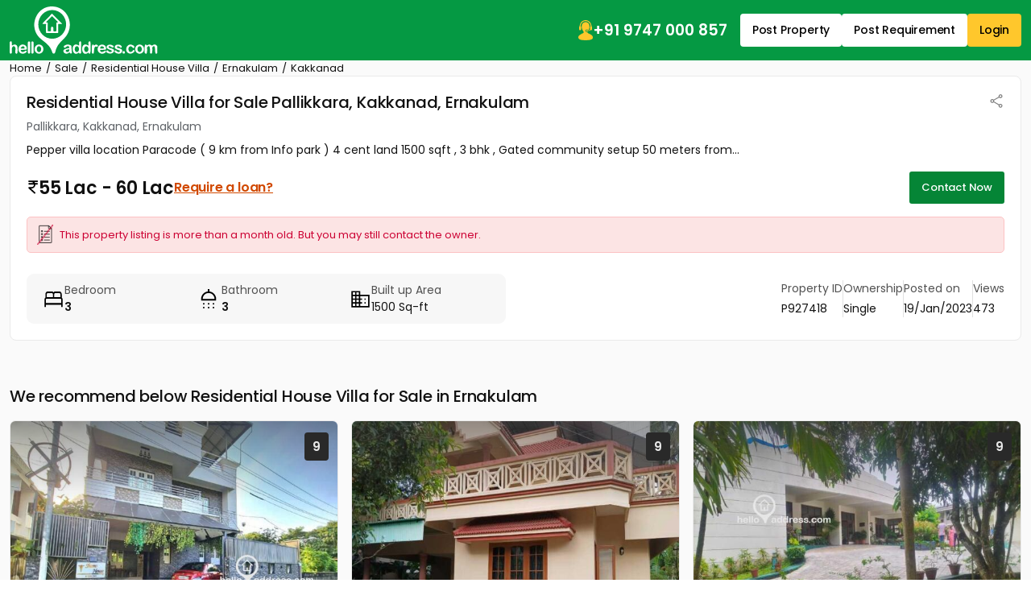

--- FILE ---
content_type: text/html; charset=UTF-8
request_url: https://www.helloaddress.com/residential-house-or-villa-sale-ernakulam-kakkanad-pallikkara/P927418/en?l_src=search_big_footer
body_size: 26120
content:
<!DOCTYPE html>
<html lang="en" itemscope itemtype="http://schema.org/WebPage">
<head>
    <meta charset="utf-8">
    <meta http-equiv="X-UA-Compatible" content="IE=edge">
    <meta content='width=device-width, initial-scale=1' name='viewport'>
    <title>Pepper villa  location Paracode ( 9 km from Info park ) 4 cent land 1500 sqft , 3 bhk , Gated community setup</title>
    <meta name="description" content="Pepper villa  location Paracode ( 9 km from Info park ) 4 cent land 1500 sqft , 3 bhk , Gated community setup 50 meters from Pallikara Pazhamthottam m" />
    <meta name="robots" content="index, follow" />
    <meta name="format-detection" content="telephone=no">
    <meta name="theme-color" content="#0f9d58" />
    
            <!-- FACEBOOK -->
        <meta property="fb:app_id" content="1437915836474569"/>
        <meta property="og:type" content="website"/>
        <meta property="og:title" content="Pepper villa  location Paracode ( 9 km from Info park ) 4 cent land 1500 sqft , 3 bhk , Gated community setup"/>
        <meta property="og:url" content="https://www.helloaddress.com/details/P927418"/>
        <meta property="og:image" content="https://assets.helloaddress.com/ui/build/images/property-no-image-big-rh.jpg"/>
        <meta property="og:site_name" content="helloaddress.com | Kerala's own real estate portal."/>
        <meta property="og:description" content="Pepper villa  location Paracode ( 9 km from Info park ) 4 cent land 1500 sqft , 3 bhk , Gated community setup 50 meters from Pallikara Pazhamthottam m"/>
        <!-- FACEBOOK -->

        <!-- TWITTER -->
        <meta name="twitter:card" content="summary">
        <meta name="twitter:title" content="Pepper villa  location Paracode ( 9 km from Info park ) 4 cent land 1500 sqft , 3 bhk , Gated community setup">
        <meta name="twitter:description" content="Pepper villa  location Paracode ( 9 km from Info park ) 4 cent land 1500 sqft , 3 bhk , Gated community setup 50 meters from Pallikara Pazhamthottam m">
        <meta name="twitter:image:src" content="https://assets.helloaddress.com/ui/build/images/property-no-image-big-rh.jpg">
        <meta name="twitter:domain" content="https://www.helloaddress.com">
        <!-- TWITTER -->
    
            <link rel="canonical" href="https://www.helloaddress.com/details/P927418" />
        <link rel="shortcut icon" href="https://assets.helloaddress.com/ui/build/images/favicon.ico" />
    <link rel="manifest" href="/manifest.json">
    <link rel="dns-prefetch" href="https://assets.helloaddress.com">
    <link rel="dns-prefetch" href="https://fonts.gstatic.com">
    <link rel="dns-prefetch" href="https://fonts.googleapis.com">
    
    <link rel="preconnect" href="https://fonts.googleapis.com">
    <link rel="preconnect" href="https://fonts.gstatic.com" crossorigin>
    <link rel="preload" href="https://fonts.googleapis.com/css2?family=Poppins:wght@300;400;500;600;700&display=fallback" as="style" onload="this.onload=null;this.rel='stylesheet'"/>
    <!-- <link href="https://fonts.googleapis.com/css2?family=Poppins:wght@300;400;500;600;700&display=fallback" rel="stylesheet"> -->
    <!-- <link rel="preload" href="" as="style" onload="this.onload=null;this.rel='stylesheet'"> -->
    <link href="https://assets.helloaddress.com/ui/build/styles/style-39e7215a47.css" rel="stylesheet" type="text/css">
            <style type="text/css">.facebook{width:22px;height:22px;background:url('data:image/svg+xml,<svg width="6" height="10" viewBox="0 0 6 10" fill="none" xmlns="http://www.w3.org/2000/svg"><path fill-rule="evenodd" clip-rule="evenodd" d="M2.119 0.769C2.61122 0.276698 3.27884 8.23743e-05 3.975 0H5.325C5.42446 0 5.51984 0.0395088 5.59017 0.109835C5.66049 0.180161 5.7 0.275544 5.7 0.375V2.175C5.7 2.27446 5.66049 2.36984 5.59017 2.44017C5.51984 2.51049 5.42446 2.55 5.325 2.55H3.975C3.96515 2.55 3.9554 2.55194 3.9463 2.55571C3.9372 2.55948 3.92893 2.565 3.92197 2.57197C3.915 2.57893 3.90948 2.5872 3.90571 2.5963C3.90194 2.6054 3.9 2.61515 3.9 2.625V3.6H5.325C5.38201 3.59997 5.43828 3.61294 5.48952 3.63792C5.54077 3.66289 5.58564 3.69923 5.62074 3.74416C5.65583 3.78909 5.68022 3.84142 5.69205 3.89719C5.70388 3.95296 5.70283 4.01069 5.689 4.066L5.239 5.866C5.2187 5.94716 5.17184 6.0192 5.10589 6.07066C5.03993 6.12212 4.95866 6.15005 4.875 6.15H3.9V9.375C3.9 9.47446 3.86049 9.56984 3.79016 9.64017C3.71984 9.71049 3.62446 9.75 3.525 9.75H1.725C1.62554 9.75 1.53016 9.71049 1.45984 9.64017C1.38951 9.56984 1.35 9.47446 1.35 9.375V6.15H0.375C0.275544 6.15 0.180161 6.11049 0.109835 6.04016C0.0395088 5.96984 0 5.87446 0 5.775V3.975C0 3.92575 0.00969963 3.87699 0.0285451 3.83149C0.0473907 3.786 0.0750129 3.74466 0.109835 3.70984C0.144657 3.67501 0.185997 3.64739 0.231494 3.62855C0.276991 3.6097 0.325754 3.6 0.375 3.6H1.35V2.625C1.35008 1.92884 1.6267 1.26122 2.119 0.769ZM3.975 0.75C3.47772 0.75 3.00081 0.947544 2.64917 1.29917C2.29754 1.65081 2.1 2.12772 2.1 2.625V3.975C2.1 4.07446 2.06049 4.16984 1.99017 4.24017C1.91984 4.31049 1.82446 4.35 1.725 4.35H0.75V5.4H1.725C1.82446 5.4 1.91984 5.43951 1.99017 5.50983C2.06049 5.58016 2.1 5.67554 2.1 5.775V9H3.15V5.775C3.15 5.67554 3.18951 5.58016 3.25983 5.50983C3.33016 5.43951 3.42554 5.4 3.525 5.4H4.582L4.8445 4.35H3.525C3.42554 4.35 3.33016 4.31049 3.25983 4.24017C3.18951 4.16984 3.15 4.07446 3.15 3.975V2.625C3.15 2.4062 3.23692 2.19635 3.39164 2.04164C3.54635 1.88692 3.7562 1.8 3.975 1.8H4.95V0.75H3.975Z" fill="white"/></svg>') no-repeat center;background-size:12px}.twitter{width:22px;height:22px;background:url('data:image/svg+xml,<svg width="12" height="10" viewBox="0 0 12 10" fill="none" xmlns="http://www.w3.org/2000/svg"><path d="M9.12168 0.125H10.7764L7.16231 4.25469L11.4139 9.875H8.08574L5.47715 6.46719L2.4959 9.875H0.838867L4.70371 5.45703L0.62793 0.125H4.04043L6.3959 3.23984L9.12168 0.125ZM8.54043 8.88594H9.45684L3.54121 1.0625H2.55684L8.54043 8.88594Z" fill="white"/></svg>') no-repeat center;background-size:23px}.whatsapp{width:22px;height:22px;background:url('data:image/svg+xml,<svg width="24" height="24" viewBox="0 0 24 24" fill="none" xmlns="http://www.w3.org/2000/svg"><path d="M19.0498 4.91C18.133 3.98392 17.041 3.24967 15.8374 2.75005C14.6339 2.25043 13.3429 1.99546 12.0398 2C6.5798 2 2.1298 6.45 2.1298 11.91C2.1298 13.66 2.5898 15.36 3.4498 16.86L2.0498 22L7.2998 20.62C8.7498 21.41 10.3798 21.83 12.0398 21.83C17.4998 21.83 21.9498 17.38 21.9498 11.92C21.9498 9.27 20.9198 6.78 19.0498 4.91ZM12.0398 20.15C10.5598 20.15 9.1098 19.75 7.8398 19L7.5398 18.82L4.4198 19.64L5.2498 16.6L5.0498 16.29C4.22755 14.977 3.79094 13.4592 3.7898 11.91C3.7898 7.37 7.4898 3.67 12.0298 3.67C14.2298 3.67 16.2998 4.53 17.8498 6.09C18.6173 6.85396 19.2255 7.76266 19.6392 8.76342C20.0529 9.76419 20.2638 10.8371 20.2598 11.92C20.2798 16.46 16.5798 20.15 12.0398 20.15ZM16.5598 13.99C16.3098 13.87 15.0898 13.27 14.8698 13.18C14.6398 13.1 14.4798 13.06 14.3098 13.3C14.1398 13.55 13.6698 14.11 13.5298 14.27C13.3898 14.44 13.2398 14.46 12.9898 14.33C12.7398 14.21 11.9398 13.94 10.9998 13.1C10.2598 12.44 9.7698 11.63 9.6198 11.38C9.4798 11.13 9.5998 11 9.7298 10.87C9.8398 10.76 9.9798 10.58 10.0998 10.44C10.2198 10.3 10.2698 10.19 10.3498 10.03C10.4298 9.86 10.3898 9.72 10.3298 9.6C10.2698 9.48 9.7698 8.26 9.5698 7.76C9.3698 7.28 9.1598 7.34 9.0098 7.33H8.5298C8.3598 7.33 8.0998 7.39 7.8698 7.64C7.6498 7.89 7.0098 8.49 7.0098 9.71C7.0098 10.93 7.8998 12.11 8.0198 12.27C8.1398 12.44 9.7698 14.94 12.2498 16.01C12.8398 16.27 13.2998 16.42 13.6598 16.53C14.2498 16.72 14.7898 16.69 15.2198 16.63C15.6998 16.56 16.6898 16.03 16.8898 15.45C17.0998 14.87 17.0998 14.38 17.0298 14.27C16.9598 14.16 16.8098 14.11 16.5598 13.99Z" fill="white"/></svg>') no-repeat center;background-size:23px}.instagram{width:24px;height:24px;background:url('data:image/svg+xml,<svg width="24" height="24" viewBox="0 0 24 24" fill="none" xmlns="http://www.w3.org/2000/svg"><path d="M12 8.4C11.0452 8.4 10.1295 8.77928 9.45442 9.45442C8.77929 10.1295 8.4 11.0452 8.4 12C8.4 12.9548 8.77929 13.8705 9.45442 14.5456C10.1295 15.2207 11.0452 15.6 12 15.6C12.9548 15.6 13.8705 15.2207 14.5456 14.5456C15.2207 13.8705 15.6 12.9548 15.6 12C15.6 11.0452 15.2207 10.1295 14.5456 9.45442C13.8705 8.77928 12.9548 8.4 12 8.4ZM12 6C13.5913 6 15.1174 6.63214 16.2426 7.75736C17.3679 8.88258 18 10.4087 18 12C18 13.5913 17.3679 15.1174 16.2426 16.2426C15.1174 17.3679 13.5913 18 12 18C10.4087 18 8.88258 17.3679 7.75736 16.2426C6.63214 15.1174 6 13.5913 6 12C6 10.4087 6.63214 8.88258 7.75736 7.75736C8.88258 6.63214 10.4087 6 12 6ZM19.8 5.7C19.8 6.09782 19.642 6.47936 19.3607 6.76066C19.0794 7.04197 18.6978 7.2 18.3 7.2C17.9022 7.2 17.5206 7.04197 17.2393 6.76066C16.958 6.47936 16.8 6.09782 16.8 5.7C16.8 5.30218 16.958 4.92064 17.2393 4.63934C17.5206 4.35804 17.9022 4.2 18.3 4.2C18.6978 4.2 19.0794 4.35804 19.3607 4.63934C19.642 4.92064 19.8 5.30218 19.8 5.7ZM12 2.4C9.0312 2.4 8.5464 2.4084 7.1652 2.4696C6.2244 2.514 5.5932 2.64 5.0076 2.868C4.51754 3.04793 4.0745 3.33631 3.7116 3.7116C3.33601 4.07448 3.04722 4.5175 2.8668 5.0076C2.6388 5.5956 2.5128 6.2256 2.4696 7.1652C2.4072 8.49 2.3988 8.9532 2.3988 12C2.3988 14.97 2.4072 15.4536 2.4684 16.8348C2.5128 17.7744 2.6388 18.4068 2.8656 18.9912C3.0696 19.5132 3.3096 19.8888 3.708 20.2872C4.1124 20.6904 4.488 20.9316 5.004 21.1308C5.5968 21.36 6.228 21.4872 7.164 21.5304C8.4888 21.5928 8.952 21.6 11.9988 21.6C14.9688 21.6 15.4524 21.5916 16.8336 21.5304C17.772 21.486 18.4032 21.36 18.99 21.1332C19.4796 20.9524 19.9225 20.6641 20.286 20.2896C20.6904 19.8864 20.9316 19.5108 21.1308 18.9936C21.3588 18.4032 21.486 17.772 21.5292 16.8336C21.5916 15.51 21.5988 15.0456 21.5988 12C21.5988 9.0312 21.5904 8.5464 21.5292 7.1652C21.4848 6.2268 21.3576 5.5932 21.1308 5.0076C20.9499 4.51802 20.6617 4.07518 20.2872 3.7116C19.9245 3.33582 19.4814 3.047 18.9912 2.8668C18.4032 2.6388 17.772 2.5128 16.8336 2.4696C15.51 2.4072 15.048 2.4 12 2.4ZM12 0C15.2604 0 15.6672 0.0119999 16.9476 0.0719999C18.2244 0.132 19.0956 0.3324 19.86 0.63C20.652 0.9348 21.3192 1.3476 21.9864 2.0136C22.5966 2.61348 23.0687 3.33911 23.37 4.14C23.6664 4.9044 23.868 5.7756 23.928 7.0536C23.9844 8.3328 24 8.7396 24 12C24 15.2604 23.988 15.6672 23.928 16.9464C23.868 18.2244 23.6664 19.0944 23.37 19.86C23.0696 20.6613 22.5973 21.3871 21.9864 21.9864C21.3864 22.5964 20.6608 23.0685 19.86 23.37C19.0956 23.6664 18.2244 23.868 16.9476 23.928C15.6672 23.9844 15.2604 24 12 24C8.7396 24 8.3328 23.988 7.0524 23.928C5.7756 23.868 4.9056 23.6664 4.14 23.37C3.33879 23.0694 2.61303 22.5971 2.0136 21.9864C1.40332 21.3866 0.931152 20.6609 0.63 19.86C0.3324 19.0956 0.132 18.2244 0.0720002 16.9464C0.0144002 15.6672 0 15.2604 0 12C0 8.7396 0.0120002 8.3328 0.0720002 7.0536C0.132 5.7744 0.3324 4.9056 0.63 4.14C0.930283 3.33862 1.40256 2.61279 2.0136 2.0136C2.61321 1.40308 3.33891 0.930875 4.14 0.63C4.9044 0.3324 5.7744 0.132 7.0524 0.0719999C8.3328 0.0155999 8.7396 0 12 0Z" fill="white"/></svg>') no-repeat center;background-size:21px}
:root{--color-black: #111;--color-yellow: #FFC72C;--color-white: #fff;--color-gray: #666;--color-green: #058536;--color-green-300: #F0FFF6;--color-green-500: #059943;--color-red: #DB3737}.grid-col-2,.property-grid li{grid-template-columns:repeat(2, 1fr)}.grid-col-3{grid-template-columns:repeat(1, 1fr)}@media (min-width: 768px){.grid-col-3{grid-template-columns:repeat(2, 1fr)}}@media (min-width: 992px){.grid-col-3{grid-template-columns:repeat(3, 1fr)}}.grid-col-4{grid-template-columns:repeat(4, 1fr)}.col-count-2{column-count:1}@media (min-width: 768px){.col-count-2{column-count:2}}.col-count-4{column-count:4}.spacing,.testimonial-content a,.bs-main-panel .loan-btn,.rounded-panel h2,.bs-detail-title,.bs-detail-price,.img-popup .img-popup-header .title{letter-spacing:-.2px}.nicescroll-rails div{border:1px solid white !important;border-radius:2px !important;background-color:var(--color-green) !important;cursor:pointer !important;width:5px !important}:root{--color-black: #111;--color-yellow: #FFC72C;--color-white: #fff;--color-gray: #666;--color-green: #058536;--color-green-300: #F0FFF6;--color-green-500: #059943;--color-red: #DB3737}.grid-col-2,.property-grid li{grid-template-columns:repeat(2, 1fr)}.grid-col-3{grid-template-columns:repeat(1, 1fr)}@media (min-width: 768px){.grid-col-3{grid-template-columns:repeat(2, 1fr)}}@media (min-width: 992px){.grid-col-3{grid-template-columns:repeat(3, 1fr)}}.grid-col-4{grid-template-columns:repeat(4, 1fr)}.col-count-2{column-count:1}@media (min-width: 768px){.col-count-2{column-count:2}}.col-count-4{column-count:4}.spacing,.testimonial-content a,.bs-main-panel .loan-btn,.rounded-panel h2,.bs-detail-title,.bs-detail-price,.img-popup .img-popup-header .title{letter-spacing:-.2px}.notification-wrap{width:275px;padding:10px 0;background:#fff;border:solid 1px #eee;border-radius:3px;position:fixed;z-index:999;top:20%;right:-275px;box-shadow:0 1px 2px 0 rgba(51,51,51,0.16);transition:all 0.5s cubic-bezier(0.12, 1.03, 0.73, 1.2)}.notification-wrap.active{right:10px}.notification-wrap.green{border-left:solid 4px #8cc53f}.notification-wrap.green .notification-text p:before{background-position:-69px -69px}.notification-wrap.orange{border-left:solid 4px #ecbf0d}.notification-wrap.orange .notification-text p:before{background-position:-10px -69px}.notification-wrap.red{border-left:solid 4px #ec0d0d}.notification-wrap.red .notification-text p:before{background-position:-69px -10px}.notification-wrap.blue{border-left:solid 4px #2eb8ff}.notification-wrap.blue .notification-text p:before{background-position:-10px -10px}.notification-wrap .notification-text p{font-size:15px;padding:15px 5px 15px 50px;margin:0 0px 0 10px}.notification-wrap .notification-text p:before{background:url(https://assets.helloaddress.com/ui/build/images/notify_sprites.png) no-repeat;height:40px;width:40px;display:inline-block;content:'';position:absolute;left:5%;top:26%}.contactLoadingSection{display:grid;height:100%;place-items:center}.dataLoaderSmall{border:6px solid #f3f3f3;border-top:6px solid #059943;border-radius:50%;width:50px;height:50px;animation:dataLoaderSpin 2s linear infinite;display:inline-block}@keyframes dataLoaderSpin{0%{transform:rotate(0deg)}100%{transform:rotate(360deg)}}.info-panel{border-radius:9px;background:#F7F7F7;padding:10px;margin-block:10px;grid-template-columns:repeat(auto-fit, minmax(110px, 1fr))}.info-panel a{text-decoration:underline}.info-icon{flex:0 0 auto}.info-item>img{margin-bottom:5px}.info-text{color:#525252}.info-text strong,.info-text span{color:var(--color-black)}.info-row{padding-block:10px;border-bottom:solid 1px #e8e8e8;flex-wrap:wrap}@media (min-width: 766px){.info-panel{padding:10px 20px}.info-row:last-child{border:none;padding-bottom:0}}.soldout{background-position:50% 50% !important;background-repeat:no-repeat !important;height:100%;left:0px;position:absolute;top:0px;width:100%;z-index:9;background-size:60px !important;backdrop-filter:blur(5px)}.soldout-s-type{background:rgba(0,0,0,0.68) url(https://assets.helloaddress.com/ui/build/images/soldbadge.png)}.soldout-r-type{background:rgba(0,0,0,0.68) url(https://assets.helloaddress.com/ui/build/images/rentbadge.png)}.soldout-l-type{background:rgba(0,0,0,0.68) url(https://assets.helloaddress.com/ui/build/images/leasebadge.png)}.expired-property{background:#fff url("https://assets.helloaddress.com/ui/build/images/expired-listing.png") no-repeat center !important;display:inline-block;width:40px;height:40px;border-radius:50%;position:absolute;z-index:9;right:8px;box-shadow:3px 3px 5px 0px rgba(51,51,51,0.11);top:9px}.ready-move{font-weight:500;font-size:14px;color:var(--color-green);gap:3px;letter-spacing:-.2px}.connect-wrap{line-height:normal}.connect-wrap .favorite-btn,.connect-wrap button{background:transparent;border:none;padding:0;display:grid;place-items:center}.connect-wrap .dropdown-toggle::after{display:none}.connect-wrap .dropdown-menu{padding:4px 0;margin-bottom:5px !important;border-radius:4px}.connect-wrap .dropdown-menu li .dropdown-item{padding-inline:10px;font-size:12px;display:flex;align-items:center;gap:7px}.arrow-list{padding:15px 25px;list-style:none;gap:30px}.arrow-list li a{margin-block:4px;padding-block:3px;font-size:14px;text-decoration:underline;color:#222;display:flex;align-items:center;gap:5px;width:fit-content;transition:all .3s ease}.arrow-list li a::before{content:"";width:12px;height:12px;background:url("[data-uri]") no-repeat center;background-size:18px;opacity:.5;flex:0 0 auto}.arrow-list li a:hover{color:var(--color-green)}.middle-control .owl-nav{margin:0 !important}.middle-control .owl-nav button{width:36px;height:36px;background:rgba(255,255,255,0.9) url('data:image/svg+xml,<svg width="10" height="16" viewBox="0 0 10 16" fill="none" xmlns="http://www.w3.org/2000/svg"><path d="M0.246211 8.33031L7.12368 15.2077C7.28275 15.3668 7.49509 15.4545 7.7215 15.4545C7.94791 15.4545 8.16025 15.3668 8.31932 15.2077L8.8258 14.7013C9.15537 14.3714 9.15537 13.8351 8.8258 13.5057L3.05062 7.73047L8.83221 1.94889C8.99128 1.7897 9.0791 1.57748 9.0791 1.35119C9.0791 1.12465 8.99128 0.912436 8.83221 0.753117L8.32573 0.246891C8.16654 0.0876979 7.95432 -2.32516e-06 7.72791 -2.33935e-06C7.5015 -2.35354e-06 7.28915 0.0876979 7.13009 0.246891L0.246211 7.13052C0.0867663 7.29021 -0.000808469 7.50343 -0.000305914 7.7301C-0.000808525 7.95764 0.0867662 8.17074 0.246211 8.33031Z" fill="%23101010"/></svg>') no-repeat center !important;border-radius:50% !important;margin:0 !important;transform:translateY(-50%);top:50%;position:absolute;z-index:1;border:none}.middle-control .owl-nav button.owl-prev{left:20px}.middle-control .owl-nav button.owl-next{right:20px;transform:translateY(-50%) rotate(180deg)}.middle-control .owl-nav button span{display:none}@media (max-width: 991px){.middle-control .owl-nav button{width:28px;height:28px;background-size:8px !important}.middle-control .owl-nav button.owl-prev{left:10px}.middle-control .owl-nav button.owl-next{right:10px}}.ico-favorite{display:inline-block;width:20px;height:20px;background:url('data:image/svg+xml,<svg width="22" height="22" viewBox="0 0 22 22" fill="none" xmlns="http://www.w3.org/2000/svg"><path fill-rule="evenodd" clip-rule="evenodd" d="M19.25 9.90638L11 19.75L2.75 9.8658C1.76344 8.49493 1.375 7.56887 1.375 6.30112C1.375 3.9368 3.06281 1.809 5.5 1.78906C7.50475 1.77256 9.77762 3.81992 11 5.36336C12.1901 3.87423 14.4953 1.78906 16.5 1.78906C18.8726 1.78906 20.625 3.9368 20.625 6.30112C20.625 7.56887 20.3177 8.56369 19.25 9.90638ZM16.5 0.5C14.2086 0.5 12.4747 1.84475 11 3.25C9.59544 1.75881 7.79144 0.5 5.5 0.5C2.27288 0.5 0 3.27474 0 6.30112C0 7.9243 0.664813 9.09305 1.39288 10.1917L9.94056 20.4396C10.8996 21.455 11.0811 21.455 12.0402 20.4396L20.6071 10.1917C21.4637 9.09305 22 7.9243 22 6.30112C22 3.27474 19.7271 0.5 16.5 0.5Z" fill="%237E7E7E"/></svg>') no-repeat center;background-size:18px}.ico-favorite.active{background-image:url('data:image/svg+xml,<svg width="22" height="21" viewBox="0 0 22 21" fill="none" xmlns="http://www.w3.org/2000/svg"><path fill-rule="evenodd" clip-rule="evenodd" d="M16.5 0C14.2086 0 12.3626 1.26637 10.9787 2.91155C9.63394 1.20999 7.79144 0 5.5 0C2.27288 0 0 2.77474 0 5.80112C0 7.4243 0.664813 8.59305 1.39288 9.69168L9.94056 19.9396C10.8996 20.8395 11.0811 20.8395 12.0402 19.9396L20.6071 9.69168C21.4637 8.59305 22 7.4243 22 5.80112C22 2.77474 19.7271 0 16.5 0Z" fill="%23FD0815"/></svg>')}.infoBox img[src*="close-box.png"]{cursor:pointer;position:absolute !important;right:0 !important;top:0 !important;z-index:9999 !important;background:#fff}.infobox-content{background:var(--color-white);top:0;border-radius:3px;position:relative;box-shadow:1px 2px 7px -1px rgba(0,0,0,0.39);transition:all 0.15s ease-in-out;font-family:'Poppins'}.infobox-content .image{height:210px}.infobox-content .image img{object-position:top center}.infobox-content>img{width:100%}.infobox-content .infobox-bottom{padding:12px 15px}.infobox-content .infobox-bottom::after{content:'';border-left:10px solid transparent;border-right:10px solid transparent;border-top:10px solid var(--color-white);position:absolute;bottom:-7px;left:45%}.infobox-content .infobox-bottom h4{font-size:15px;color:var(--color-black);display:grid;gap:3px;font-weight:500;letter-spacing:-.2px}.infobox-content .infobox-bottom h4 span{font-size:13px;color:#666666;font-weight:400}.infobox-content .infobox-bottom h5{font-size:14px;color:var(--color-black);font-weight:600;margin:0}.map-panel{position:relative;height:250px}.map-panel .map-btn{position:absolute;top:50%;left:50%;transform:translate(-50%, -50%);z-index:1;border-radius:4px;box-shadow:2px 2px 6px 2px rgba(0,0,0,0.1);border:none;padding:7px 15px;font-weight:500;font-size:14px;color:#D8232A;width:max-content}.map-panel .map-btn img{max-height:23px}@media (min-width: 992px){.map-panel{height:320px}}@media (max-width: 991px){.map-panel .map-btn{font-size:14px}.map-panel .map-btn img{width:13px}}:root{--color-black: #111;--color-yellow: #FFC72C;--color-white: #fff;--color-gray: #666;--color-green: #058536;--color-green-300: #F0FFF6;--color-green-500: #059943;--color-red: #DB3737}.grid-col-2,.property-grid li{grid-template-columns:repeat(2, 1fr)}.grid-col-3{grid-template-columns:repeat(1, 1fr)}@media (min-width: 768px){.grid-col-3{grid-template-columns:repeat(2, 1fr)}}@media (min-width: 992px){.grid-col-3{grid-template-columns:repeat(3, 1fr)}}.grid-col-4{grid-template-columns:repeat(4, 1fr)}.col-count-2{column-count:1}@media (min-width: 768px){.col-count-2{column-count:2}}.col-count-4{column-count:4}.spacing,.testimonial-content a,.bs-main-panel .loan-btn,.rounded-panel h2,.bs-detail-title,.bs-detail-price,.img-popup .img-popup-header .title{letter-spacing:-.2px}.testimonial-item{border-radius:8px;border:1px solid #EBECF0;background:var(--color-white);padding:20px;height:100%}.testimonial-image{flex:0 0 52px;height:52px;border-radius:50%;overflow:hidden;background:#fafafa;border:solid 1px #f5f5f5}.testimonial-info{display:grid;gap:3px}.testimonial-info span{color:#42526E}.testimonial-content{line-height:23px;font-weight:300}.testimonial-content a{white-space:nowrap;font-weight:400;text-transform:capitalize;text-decoration:underline;transition:all .3s ease}.testimonial-content a:hover{color:var(--color-black)}.testimonial-slider .owl-stage-outer{border-radius:8px}.testimonial-slider .owl-stage{display:flex;margin-left:1px}@media (min-width: 992px){.testimonial-item{padding:25px}}.bs-main-panel{font-size:14px;position:relative}.bs-main-panel .alert-details{background:rgba(0,0,0,0.77);position:absolute;left:0;top:0;height:100%;width:100%;z-index:9;border-radius:0 3px 3px 0;display:block}.bs-main-panel .alert-details.mail-invalid .no-img{background:url(https://assets.helloaddress.com/ui/build/images/message-disabled.png) no-repeat center}.bs-main-panel .alert-details.sms-invalid .no-img{background:url(https://assets.helloaddress.com/ui/build/images/mobile-no-valid.png) no-repeat center}.bs-main-panel .alert-details .no-img{width:160px;height:160px;display:inline-block;position:relative}.bs-main-panel .alert-details .no-img .breakline{height:120%;width:120%;margin:auto;transition:all 0.15s ease-in-out;transform-origin:left;border-bottom:3px solid red;-webkit-transform:rotate(45deg);position:absolute;left:52%;bottom:67%;animation:draw 2s linear}.bs-main-panel .alert-details p{font-size:20px;color:#fff}.bs-main-panel .alert-warning{background:#fce4e4 url(https://assets.helloaddress.com/ui/build/images/expired-list.png) no-repeat left 12px center;color:#cc0033;padding:12px 12px 12px 40px;margin:10px 0px;font-size:13px;border-radius:5px;border:solid 1px #fcc2c3;background-size:20px}.bs-main-panel .owl-item{border-radius:6px;overflow:hidden}.bs-main-panel .info-panel{font-size:14px}.bs-main-panel .info-row .info-text{font-size:14px;border-right:solid 1px #E1E1E1;padding-inline:20px}.bs-main-panel .info-row .info-text:first-child{padding-inline-start:0}.bs-main-panel .info-row .info-text:last-child{border:none;padding-inline-end:0}.bs-main-panel .loan-btn{color:#D14900;text-decoration:underline}@media (max-width: 991px){.bs-main-panel .loan-btn{font-size:14px !important}}@media (max-width: 1199px){.bs-main-panel .info-row .info-text{font-size:14px}}@media (max-width: 767px){.bs-main-panel .info-row{gap:15px 0px;border:none}.bs-main-panel .info-row .info-text{flex:0 0 50%;padding-inline:0;border:none}}.bs-detail-slider .owl-stage{display:flex;height:100%}.bs-detail-slider .owl-stage .owl-item{background:var(--color-green-300);height:100%}.bs-detail-slider .owl-stage .owl-item .image{min-height:220px;display:block}@keyframes draw{0%{width:0px}100%{width:120%}}.rounded-panel{border-radius:8px;border:1px solid #EAEAEA;padding:15px;overflow:hidden;height:fit-content}@media (min-width: 992px){.rounded-panel{padding:20px}}@media (max-width: 767px){.rounded-panel .font-lg{font-size:18px;font-weight:700;margin-bottom:12px !important}}@media (max-width: 767px){.bs-detail-section{padding-bottom:20px}}.bs-detail__panel{display:grid;grid-template-columns:1fr;gap:20px}.bs-detail__content{gap:22px}.bs-detail-sidebar{gap:22px}.bs-detail__head{gap:4px}.bs-detail-title{font-size:17px;font-weight:500}.bs-detail-location{color:#5F6368;font-size:14px}.bs-detail-price{font-size:18px;font-weight:600;line-height:normal}@media (min-width: 992px){.bs-detail-sidebar{place-content:flex-start}.bs-detail__panel{grid-template-columns:1fr 265px}.bs-detail-title{font-size:20px}.bs-detail-price{font-size:20px}}@media (min-width: 1200px){.bs-detail-price{font-size:22px}}@media (max-width: 991px){.bs-detail__head{margin-bottom:10px}}.bs-detail-sidebar__head{background:var(--color-green-300);color:var(--color-black);padding:12px 15px;font-size:15px}.bs-detail-sidebar__body{padding:12px 15px;display:grid;gap:15px}.bs-detail-sidebar__body li{display:flex;align-items:center;justify-content:space-between;gap:15px;font-size:14px}.bs-detail-sidebar__body li a{color:var(--color-black);text-decoration:underline;transition:all .3s ease}.bs-detail-sidebar__body li a b,.bs-detail-sidebar__body li a strong{font-weight:500}.bs-detail-sidebar__body li a:hover{color:var(--color-green)}.ul-essentials{gap:0;padding-block:0}.ul-essentials li{background:url(https://assets.helloaddress.com/ui/build/images//essentials_sprites.png) no-repeat center;padding:15px 8px 15px 40px}.ul-essentials li .bs-detail__badge{background:var(--color-green);color:var(--color-white);font-size:11px;padding:4px 6px}.ul-essentials li:not(:last-child){border-bottom:solid 1px #E1E1E1}.ul-essentials li.school{background-position:-4px 5px}.ul-essentials li.hospital{background-position:-4px -128px}.ul-essentials li.busstop{background-position:-4px -214px}.ul-essentials li.airport{background-position:-4px -170px}.ul-essentials li.railway{background-position:-4px -38px}.ul-essentials li.supermarket{background-position:-4px -82px}.ul-essentials li.shopping{background-position:-4px -258px}.nearby-body li{padding-block:7px}.nearby-body li:not(:last-child){border-bottom:solid 1px #E1E1E1}.nearby-body li a{text-decoration:none}.nearby-body li a:hover{text-decoration:underline}.feature-grid{grid-template-columns:repeat(2, 1fr);font-size:14px;gap:15px}.feature-grid li img{max-width:35px}@media (min-width: 992px){.feature-grid{grid-template-columns:repeat(3, 1fr)}.feature-grid li img{max-width:42px}}@media (min-width: 1200px){.feature-grid{grid-template-columns:repeat(4, 1fr);gap:25px}}.property-grid{grid-template-columns:1fr;display:grid;font-size:15px;list-style:none;gap:0 30px;font-size:14px;line-height:normal}.property-grid li{display:grid;gap:10px;border-bottom:dashed 1px #ccc;padding-block:12px}.property-grid li strong{font-weight:500}@media (min-width: 992px){.property-grid{grid-template-columns:repeat(2, 1fr)}.property-grid li{margin-block:3px}}.property-feature{margin-top:35px}.similar-propery-grid{grid-template-columns:repeat(1, 1fr);gap:15px}@media (min-width: 768px){.similar-propery-grid{grid-template-columns:repeat(2, 1fr)}}.similar-propery-item{border:solid 1px #e1e1e1;overflow:hidden;border-radius:5px;padding:15px 20px;place-content:flex-start;background:var(--color-white);font-size:14px}.similar-propery-item .title{position:relative}.similar-propery-item .title::before{content:"";width:3px;position:absolute;inset:0 auto 0 -20px;background:#f1d33b}.similar-propery-item .title:hover{text-decoration:underline}.similar-propery-item .property-info{gap:12px}.details-sticky-ad-container{opacity:0;visibility:hidden;z-index:8;position:fixed;right:0;top:50%;transform:translateY(-50%);max-width:280px;width:100%}.details-sticky-ad-container .sticky-ad{background:#FFF;border:1px solid #eee;border-radius:5px;overflow:hidden}.details-sticky-ad-container.showAd{opacity:1;visibility:visible;transition:opacity 0.5s linear}.details-sticky-ad-container.hideAd{opacity:0;visibility:hidden}.details-sticky-ad-container .btn-close{position:absolute;width:26px;height:26px;border-radius:50%;border:none;background:var(--color-white) url('data:image/svg+xml,<svg width="8" height="8" viewBox="0 0 8 8" fill="none" xmlns="http://www.w3.org/2000/svg"><path d="M0.615385 8L0 7.38462L3.38462 4L0 0.615385L0.615385 0L4 3.38462L7.38462 0L8 0.615385L4.61538 4L8 7.38462L7.38462 8L4 4.61538L0.615385 8Z" fill="%23EB2424"/></svg>') no-repeat center;background-size:11px;left:-10px;top:-12px;box-shadow:0 4px 4px rgba(0,0,0,0.09);padding:0;opacity:1}.nearby-properties #nearby-list-wrapper{max-height:350px !important}.page-control a:hover{text-decoration:underline}.img-popup{background:var(--color-white);position:fixed;top:0;left:0;width:100%;height:100%;z-index:99999;opacity:0;visibility:hidden;transition:all 0.7s cubic-bezier(0.4, 0, 0.2, 1)}.img-popup.active{opacity:1;visibility:visible}.img-popup .img-popup-header{background:var(--color-white);position:fixed;top:0;left:0;box-shadow:0 1px 3px 1px rgba(51,51,51,0.13);padding:15px 20px;z-index:1;width:100%}.img-popup .img-popup-header .heading{line-height:normal;display:grid}.img-popup .img-popup-header .title{font-size:20px;color:var(--color-black);font-weight:500}.img-popup .close-slideshow{width:34px;height:34px;background-color:var(--color-yellow);transition:all 0.7s cubic-bezier(0.4, 0, 0.2, 1);border-radius:50%;opacity:1;background-size:13px}.img-popup .img-popup-price{display:flex;align-items:center;justify-content:end;text-align:end;gap:35px}.img-popup .img-popup-content{position:absolute;top:84px;left:0;width:100%;height:calc(100% - 100px);background:#f9f9f9;padding:15px 20px;overflow:hidden}.img-popup .img-popup-content .popup-carousel{max-width:1300px;height:100%;margin:0 auto;border-radius:15px;overflow:hidden;-webkit-transform:translate3d(0, 0, 0)}.img-popup .img-popup-content .popup-carousel .imagePopupLoader{position:absolute;z-index:-1;top:45%;left:50%;transform:translate(-50%, -50%);-webkit-backface-visibility:hidden}.img-popup .img-popup-content .popup-carousel .owl-item{min-height:300px;position:relative;border-radius:15px;overflow:hidden;display:flex;justify-content:center}.img-popup .img-popup-content .popup-carousel .owl-item img{width:auto;height:auto;object-fit:cover;object-position:center;border-radius:15px;cursor:zoom-in}.img-popup .img-popup-content .popup-carousel .owl-item:focus{outline:none}.img-popup .img-popup-content.zoomOut .popup-carousel .owl-item{display:block}.img-popup .img-popup-content.zoomOut .popup-carousel .owl-item img{width:100%;height:100%;cursor:zoom-out}.img-popup .img-popup-title{text-align:center;font-size:14px;font-weight:500;line-height:normal;position:absolute;margin:0 auto;top:0;right:0;left:0;z-index:9;background:rgba(0,0,0,0.6);color:var(--color-white);padding:10px 15px;width:fit-content;border-radius:5px}.img-popup .img-popup-title::first-letter{text-transform:uppercase}@media (max-width: 991px){.img-popup .img-popup-header{padding-inline:15px}.img-popup .img-popup-header .title{font-size:18px}.img-popup .img-popup-header .close-slideshow{width:30px;height:30px}.img-popup .img-popup-content{padding-inline:15px;top:74px}.img-popup .img-popup-content .popup-carousel{height:auto}.img-popup .img-popup-title{font-size:14px;padding:12px}}.property-map-block{display:flex;position:relative}.property-map-block .map-nearby{z-index:9;background:var(--color-white);flex:0 0 auto;width:180px;top:0;bottom:0}.property-map-block .map-nearby .title{padding:10px 15px;font-weight:600;font-size:16px;color:var(--color-white);background:var(--color-green)}.property-map-block .map-nearby .nearby-toggle{width:48px;height:48px;position:absolute;left:4px;bottom:4px;border-radius:50%;cursor:pointer;border:none;background:var(--color-green) url('data:image/svg+xml,<svg width="24" height="18" viewBox="0 0 24 18" fill="none" xmlns="http://www.w3.org/2000/svg"><path d="M24 9C24 9.26522 23.8946 9.51957 23.7071 9.70711C23.5196 9.89464 23.2652 10 23 10H1C0.734784 10 0.48043 9.89464 0.292893 9.70711C0.105357 9.51957 0 9.26522 0 9C0 8.73478 0.105357 8.48043 0.292893 8.29289C0.48043 8.10536 0.734784 8 1 8H23C23.2652 8 23.5196 8.10536 23.7071 8.29289C23.8946 8.48043 24 8.73478 24 9ZM1 2H23C23.2652 2 23.5196 1.89464 23.7071 1.70711C23.8946 1.51957 24 1.26522 24 1C24 0.734784 23.8946 0.48043 23.7071 0.292893C23.5196 0.105357 23.2652 0 23 0H1C0.734784 0 0.48043 0.105357 0.292893 0.292893C0.105357 0.48043 0 0.734784 0 1C0 1.26522 0.105357 1.51957 0.292893 1.70711C0.48043 1.89464 0.734784 2 1 2ZM23 16H1C0.734784 16 0.48043 16.1054 0.292893 16.2929C0.105357 16.4804 0 16.7348 0 17C0 17.2652 0.105357 17.5196 0.292893 17.7071C0.48043 17.8946 0.734784 18 1 18H23C23.2652 18 23.5196 17.8946 23.7071 17.7071C23.8946 17.5196 24 17.2652 24 17C24 16.7348 23.8946 16.4804 23.7071 16.2929C23.5196 16.1054 23.2652 16 23 16Z" fill="white"/></svg>') no-repeat center;background-size:22px;box-shadow:3px 1px 4px 0px rgba(51,51,51,0.18);display:none}.property-map-block .map-nearby .nearby-toggle.toggle-close{background-image:url('data:image/svg+xml,<svg width="16" height="16" viewBox="0 0 16 16" fill="none" xmlns="http://www.w3.org/2000/svg"><path d="M15 15L1 1M15 1L1 15" stroke="white" stroke-width="2" stroke-linecap="round" stroke-linejoin="round"/></svg>');background-size:16px}.property-map-block .map-nearby .amenity-list{padding:7px 0;display:grid;gap:5px}.property-map-block .map-nearby .amenity-list li{padding:3px 12px}.property-map-block .map-nearby .amenity-list li a{color:var(--color-black)}.property-map-block .map-nearby article{transform:translateZ(0);transition:height 0.5s ease-in-out;border-right:1px solid #e1e1e1;border-left:1px solid #e1e1e1;border-bottom:1px solid #e1e1e1;overflow-y:scroll;background:var(--color-white);height:550px;overflow:hidden}.property-map-block .map-nearby.active{width:180px}.property-map-block .map-nearby.active .nearby-toggle{left:182px}@media (max-width: 991px){.property-map-block .map-nearby{width:0}.property-map-block .map-nearby .title{display:none}.property-map-block .map-nearby .nearby-toggle{display:block}.property-map-block .map-nearby.active .title{display:block}}@media (max-width: 767px){.property-map-block .map-nearby{left:0}}.property-map-block .property-map-large{height:auto;width:100%}#loader-map-search{background:var(--color-white);border:2px solid var(--color-green);box-shadow:0 4px 15px 0 #333;display:none;font-size:13px;padding:9px 10px;position:absolute;left:50%;top:50%;width:max-content;z-index:99999;height:auto;border-radius:6px;transform:translate(0, 0)}#loader-map-search span:nth-child(1){background:url(https://assets.helloaddress.com/ui/build/images/map-search-loader.gif) no-repeat center;display:inline-block;height:30px;width:30px}#loader-map-search span:nth-child(2){display:inline-block;margin-left:10px}.post-wrapper .page-title{font-size:22px}@media (min-width: 992px){.post-wrapper .page-title{font-size:26px}}.error-box{display:flex;align-items:center;justify-content:center;gap:6px;line-height:normal;text-align:left;color:#cc0033;background:#fce4e4;border:solid 1px #fcc2c3;padding:10px 15px;border-radius:5px}.error-box>img{max-width:30px}@media (min-width: 992px){.error-box{padding:12px 20px}}.bb-underline{text-decoration:underline;font-weight:unset}.bb-strikethrough{text-decoration:line-through;font-weight:unset}blockquote{font-weight:300;font-size:14px;position:relative;padding:20px 20px 20px 40px;margin:0;line-height:23px;background:#f5f5f5;border-left:solid 3px var(--color-green);border-radius:5px;overflow:hidden}blockquote::before{content:"";position:absolute;color:#f1efe6;font-size:8rem;width:17px;height:17px;background:url("[data-uri]") no-repeat center;background-size:17px;opacity:.3}blockquote::before{left:15px;top:15px}
.owl-carousel,.owl-carousel .owl-item{-webkit-tap-highlight-color:transparent;position:relative}.owl-carousel{display:none;width:100%;z-index:1}.owl-carousel .owl-stage{position:relative;-ms-touch-action:pan-Y;touch-action:manipulation;-moz-backface-visibility:hidden}.owl-carousel .owl-stage:after{content:".";display:block;clear:both;visibility:hidden;line-height:0;height:0}.owl-carousel .owl-stage-outer{position:relative;overflow:hidden;-webkit-transform:translate3d(0, 0, 0)}.owl-carousel .owl-item,.owl-carousel .owl-wrapper{-webkit-backface-visibility:hidden;-moz-backface-visibility:hidden;-ms-backface-visibility:hidden;-webkit-transform:translate3d(0, 0, 0);-moz-transform:translate3d(0, 0, 0);-ms-transform:translate3d(0, 0, 0)}.owl-carousel .owl-item{min-height:1px;float:left;-webkit-backface-visibility:hidden;-webkit-touch-callout:none}.owl-carousel .owl-item img{display:block;width:100%}.owl-carousel .owl-dots.disabled,.owl-carousel .owl-nav.disabled{display:none}.no-js .owl-carousel,.owl-carousel.owl-loaded{display:block}.owl-carousel .owl-dot,.owl-carousel .owl-nav .owl-next,.owl-carousel .owl-nav .owl-prev{cursor:pointer;-webkit-user-select:none;-khtml-user-select:none;-moz-user-select:none;-ms-user-select:none;user-select:none}.owl-carousel .owl-nav button.owl-next,.owl-carousel .owl-nav button.owl-prev,.owl-carousel button.owl-dot{padding:0 !important;background:transparent;border:none}.owl-carousel.owl-loading{opacity:0;display:block}.owl-carousel.owl-hidden{opacity:0}.owl-carousel.owl-refresh .owl-item{visibility:hidden}.owl-carousel.owl-drag .owl-item{-ms-touch-action:pan-y;touch-action:pan-y;-webkit-user-select:none;-moz-user-select:none;-ms-user-select:none;user-select:none}.owl-carousel.owl-grab{cursor:move;cursor:grab}.owl-carousel.owl-rtl{direction:rtl}.owl-carousel.owl-rtl .owl-item{float:right}.owl-carousel .animated{animation-duration:1s;animation-fill-mode:both}.owl-carousel .owl-animated-in{z-index:0}.owl-carousel .owl-animated-out{z-index:1}.owl-carousel .fadeOut{animation-name:fadeOut}@keyframes fadeOut{0%{opacity:1}100%{opacity:0}}.owl-height{transition:height .5s ease-in-out}.owl-carousel .owl-item .owl-lazy{opacity:0;transition:opacity .4s ease}.owl-carousel .owl-item .owl-lazy:not([src]),.owl-carousel .owl-item .owl-lazy[src^=""]{max-height:0}.owl-carousel .owl-item img.owl-lazy{transform-style:preserve-3d}.owl-carousel .owl-video-wrapper{position:relative;height:100%;background:#000}.owl-carousel .owl-video-play-icon{position:absolute;height:80px;width:80px;left:50%;top:50%;margin-left:-40px;margin-top:-40px;background:url(owl.video.play.png) no-repeat;cursor:pointer;z-index:1;-webkit-backface-visibility:hidden;transition:transform .1s ease}.owl-carousel .owl-video-play-icon:hover{-ms-transform:scale(1.3, 1.3);transform:scale(1.3, 1.3)}.owl-carousel .owl-video-playing .owl-video-play-icon,.owl-carousel .owl-video-playing .owl-video-tn{display:none}.owl-carousel .owl-video-tn{opacity:0;height:100%;background-position:center center;background-repeat:no-repeat;background-size:contain;transition:opacity .4s ease}.owl-carousel .owl-video-frame{position:relative;z-index:1;height:100%;width:100%}.owl-theme .owl-dots,.owl-theme .owl-nav{text-align:center;-webkit-tap-highlight-color:transparent}.owl-theme .owl-nav{margin-top:10px}.owl-theme .owl-nav [class*=owl-]{color:#FFF;font-size:14px;margin:5px;padding:4px 7px;display:inline-block;cursor:pointer}.owl-theme .owl-nav [class*=owl-]:hover{color:#FFF;text-decoration:none}.owl-theme .owl-nav .disabled{opacity:.5;cursor:default}.owl-theme .owl-nav.disabled+.owl-dots{margin-top:10px}.owl-theme .owl-dots .owl-dot{display:inline-block;zoom:1}.owl-theme .owl-dots .owl-dot span{width:10px;height:10px;margin:5px;background:#D6D6D6;display:block;-webkit-backface-visibility:visible;transition:opacity .2s ease;border-radius:30px}.owl-theme .owl-dots .owl-dot.active span,.owl-theme .owl-dots .owl-dot:hover span{background:#059943}
:root{--color-black: #111;--color-yellow: #FFC72C;--color-white: #fff;--color-gray: #666;--color-green: #058536;--color-green-300: #F0FFF6;--color-green-500: #059943;--color-red: #DB3737}.grid-col-2{grid-template-columns:repeat(2, 1fr)}.grid-col-3{grid-template-columns:repeat(1, 1fr)}@media (min-width: 768px){.grid-col-3{grid-template-columns:repeat(2, 1fr)}}@media (min-width: 992px){.grid-col-3{grid-template-columns:repeat(3, 1fr)}}.grid-col-4{grid-template-columns:repeat(4, 1fr)}.col-count-2{column-count:1}@media (min-width: 768px){.col-count-2{column-count:2}}.col-count-4{column-count:4}.spacing,.recommend-section .heading,.recommend-section .project-content .title,.recommend-section .project-content .project-footer .price-sec b,.browse-sec .title{letter-spacing:-.2px}.recommend-section{padding-top:30px}.recommend-section .heading{font-size:20px;font-weight:500;margin:0 0 15px;line-height:normal}.recommend-section .load-more{color:var(--color-white);font-size:15px;height:44px;line-height:25px;padding:10px 40px;font-weight:600;display:flex;align-items:center;justify-content:center;gap:3px}.recommend-section .load-more:focus{outline:none}.recommend-section .load-more img{flex:0 0 15px;position:relative;transition:all .3s ease}.recommend-section .project-item{border-radius:7px;overflow:hidden;border:1px solid #EAEAEA;color:#333;font-size:15px;background:var(--color-white);display:flex;flex-direction:column;height:100%}.recommend-section .project-item .project-image{position:relative;background-color:#ddd;flex:0 0 auto;height:250px;overflow:hidden}@media (min-width: 576px){.recommend-section .project-item .project-image{height:300px}}.recommend-section .project-item .project-image::after{content:"";background:linear-gradient(to top, rgba(255,0,0,0), #333);position:absolute;top:0;right:0;left:0;height:100px;z-index:0;opacity:.5}.recommend-section .project-item .project-image .img-count{font-size:15px;color:#E9E9E9;background:#292929;border-radius:4px;padding:6px 10px;line-height:normal;position:absolute;right:11px;top:14px;z-index:1;font-weight:600}.recommend-section .project-item .info-panel{grid-template-columns:repeat(2, 1fr)}.recommend-section .project-content{padding:20px 15px;display:flex;flex-direction:column;gap:10px;height:100%;font-size:14px}@media (min-width: 768px){.recommend-section .project-content{padding:22px}}.recommend-section .project-content .title{font-size:18px;font-weight:500;line-height:24px}.recommend-section .project-content .title a{color:var(--color-black)}.recommend-section .project-content .title a:hover{text-decoration:underline}.recommend-section .project-content .project-location{margin-top:auto}.recommend-section .project-content .project-location .location{gap:5px}.recommend-section .project-content .project-location .location svg{flex:0 0 auto;margin-top:1px}.recommend-section .project-content .project-location .location a{color:#5F6368}.recommend-section .project-content .desc{line-height:21px;font-size:14px;max-height:85px;overflow:hidden}@media (min-width: 992px){.recommend-section .project-content .desc{height:65px}}.recommend-section .project-content .project-footer{display:flex;align-items:center;justify-content:space-between;gap:15px}.recommend-section .project-content .project-footer .price-sec{display:grid}.recommend-section .project-content .project-footer .price-sec span{font-size:14px}.recommend-section .project-content .project-footer .price-sec b{font-size:17px;font-weight:600;white-space:nowrap}.browse-sec{background-color:#f6f7f8;padding:20px 15px;border-radius:7px;overflow:hidden;border:solid 1px #e9e9e9;margin-bottom:30px}.browse-sec .title{font-size:20px;font-weight:500;margin:0 0 10px;line-height:normal}.browse-sec ul{list-style:none;grid-template-columns:1fr;gap:5px 25px}.browse-sec ul li a{color:#333;font-size:14px;padding:5px 0;text-decoration:none;width:fit-content;transition:all .3s ease}.browse-sec ul li a:hover{text-decoration:underline;color:var(--color-green)}@media (min-width: 992px){.browse-sec{padding:25px}.browse-sec ul{grid-template-columns:repeat(2, 1fr)}}.linksSec{padding-bottom:30px}.linksSec .title{font-size:17px;font-weight:500;margin:0 0 10px}.linksSec ul{list-style:none;gap:0}.linksSec ul li a{color:#333;width:fit-content;font-size:14px;text-decoration:none;transition:all .3s ease}.linksSec ul li a b{font-weight:500}.linksSec ul li a:hover{text-decoration:underline;color:var(--color-green)}@media only screen and (max-width: 991px){.linksSec [class*="col-"]{margin-bottom:15px}.linksSec [class*="col-"]:last-child{margin-bottom:0px}}.nearByExpired{height:172px;overflow-y:hidden}.loader-line{background:#666;position:relative;-webkit-animation:loader-line 1s ease-in-out infinite;animation:loader-line 1s ease-in-out infinite;-webkit-animation-delay:0.4s;animation-delay:0.4s;width:0.25em;height:1.5em;margin:3px auto 25px}.loader-line::after,.loader-line::before{content:'';position:absolute;width:inherit;height:inherit;background:inherit;-webkit-animation:inherit;animation:inherit}.loader-line::before{right:.7em;-webkit-animation-delay:0.2s;animation-delay:0.2s}.loader-line::after{left:.7em;-webkit-animation-delay:0.6s;animation-delay:0.6s}@-webkit-keyframes loader-line{0%,100%{box-shadow:0 0 0 #666, 0 0 0 #666}50%{box-shadow:0 -.25em 0 #666, 0 .25em 0 #666}}@keyframes loader-line{0%,100%{box-shadow:0 0 0 #666, 0 0 0 #666}50%{box-shadow:0 -.25em 0 #666, 0 .25em 0 #666}}
</style>
    

        <script type="application/ld+json">
{
	"@context": "http://schema.org",
	"@type": "Organization",
	"name": "Hello Address",
	"url": "https://www.helloaddress.com/",
	"logo": "https://assets.helloaddress.com/ui/build/images/logoHelloaddress.png",
	"description": "Helloaddress.com is an exclusive real estate portal for Kerala owned by the Malayala Manorama group.The site has extensive information relevant to the real estate industry, including trends, new products in building materials, downloads etc.The Map Search feature allows property seekers to explore properties that match their expectations. Different types of searches such as the Free Hand search, Radius search, Group View, Geotagging, and nearby amenities search are some of the features incorporated in the system.",
	"contactPoint": [
	    { 
	    	"@type": "ContactPoint",
			"telephone": "+914812587202",
			"contactType": "Customer Service"
	    }
  	],
  	"sameAs": [
		"https://www.facebook.com/helloaddress",
		"https://twitter.com/mmhelloaddress",
		"https://www.youtube.com/helloaddress",
		"https://www.instagram.com/helloaddressofficial/"
	],
	"address": {
	    "@type": "PostalAddress",
	    "streetAddress": "Helloaddress.com,Manorama Classifieds,Malayala Manorama Co.Ltd,KK Road",
	    "addressLocality": "Kottayam",
	    "addressRegion": "Kerala",
	    "postalCode": "686001",
	    "addressCountry": "India"
	}
}
</script>
<script type="application/ld+json">
{
	"@context": "http://www.schema.org",
	"@type": "WebSite",
	"name": "Hello Address",
	"url": "https://www.helloaddress.com/",
	"potentialAction": [
		{
		    "@type": "SearchAction",
		    "target": "https://www.helloaddress.com/search/list?q={search_term}",
		    "query-input": "required name=search_term"
  		},
  		{
		    "@type": "SearchAction",
		    "target": "android-app://com.manorama.helloaddress/https/www.helloaddress.com/search/list?q={search_term}",
		    "query-input": "required name=search_term"
  		}
  	]
}
</script>
        <script id="commonLib" src="https://assets.helloaddress.com/ui/build/scripts/lib/library-498559c521.js" defer></script>

                <script src="https://maps.googleapis.com/maps/api/js?key=AIzaSyD3JsMyByLfJFBh8z8-qq0-5UZo87nk9AM&amp;libraries=places,drawing" type="text/javascript" defer></script>
    
        
                        <script type="text/javascript" src="https://assets.helloaddress.com/ui/build/scripts/lib/jquery-f2ed6872ee.nicescroll.js" defer></script>
                    <script type="text/javascript" src="https://assets.helloaddress.com/ui/build/scripts/lib/owl-carousel-min-70d9e77cf3.js" defer></script>
                    <script type="text/javascript" src="https://assets.helloaddress.com/ui/build/scripts/property/common-aba92d0be5.js" defer></script>
                    <script type="text/javascript" src="https://assets.helloaddress.com/ui/build/scripts/property/property-6f5ecc8cc3.js" defer></script>
                    <script type="text/javascript" src="https://assets.helloaddress.com/ui/build/scripts/lib/gmap-utilities-1c5c9f526a.js" defer></script>
                    <script type="text/javascript" src="https://assets.helloaddress.com/ui/build/scripts/property/propertyMap-911294cfd1.js" defer></script>
                    <script type="text/javascript" src="https://assets.helloaddress.com/ui/build/scripts/lib/infobox-dd0e478263.min.js" defer></script>
            
    </head><body>
        <div class="ad-panel text-center my-2 d-none" data-adlocation="leaderBoard"></div>
    <header>
        <div class="bg-green-2 py-2" data-top-menu>
            <div class="container">
                <div class="row align-items-center gap-2 g-3 gap-lg-3 text-end">
                    <a id="navToggle" class="col-auto animated-arrow slideLeft menuclose"><span></span></a>
                    <a href="https://www.helloaddress.com" title="Helloaddress" class="col-auto">
                        <img class="d-none d-lg-block" src="https://assets.helloaddress.com/ui/build/images/ha-logo.svg" alt="Helloaddress.com" title="Kerala's fastest growing property site" loading="lazy">
                        <img class="d-lg-none mobile-logo" width="30" height="38" src="https://assets.helloaddress.com/ui/build/images/mobile-logo.svg" alt="Helloaddress.com" title="Kerala's fastest growing property site" loading="lazy">
                    </a>
                    <div class="col-auto ms-auto">
                        <div class="d-inline-flex align-items-center gap-2 flex-wrap">
                            <a href="tel:+919747000857" title="" class="connect-block d-inline-flex align-items-center gap-2 text-white me-lg-3 tap-btn">
                                <img width="18" height="25" src="https://assets.helloaddress.com/ui/build/images/call-icon.svg" alt="Contact" title="Contact">
                                <span class="d-none d-lg-block">+91 9747 000 857</span>
                            </a>
                            <button class="d-lg-none text-btn tap-btn" data-search-button>
                                <img  width="22" height="22" src="https://assets.helloaddress.com/ui/build/images/header-search.svg" alt="Search" title="Search">
                            </button>
                            <a href="https://www.helloaddress.com/user/property/enlist" title="Post Property" class="btn btn-primary bg-white text-black d-none d-lg-block" data-loginlink data-redirect-url="/user/property/enlist">Post Property</a>
                            <a href="https://www.helloaddress.com/requirements/add" title="Post Requirement" class="btn btn-primary bg-white text-black d-none d-lg-block" data-loginlink data-redirect-url="/requirements/add">Post Requirement</a>
                                                            <a href="https://www.helloaddress.com/login" title="Login" class="btn btn-primary bg-yellow text-black" data-loginlink >Login</a>
                                                    </div>
                    </div>
                </div>
            </div>
        </div>

                
        <div class="main-menu  d-lg-none">
            <div class="container">
                <div class="wsmenucontent overlapblackbg"></div>
                <nav class="wsmenu slideLeft">
                    <ul class="mobile-sub wsmenu-list">
                        <li class="mobile-menu-head d-flex align-items-center justify-content-between gap-3 d-lg-none">
                            <img src="https://assets.helloaddress.com/ui/build/images/ha-mobile-logo.svg" alt="Helloaddress.com" title="Kerala's fastest growing property site" loading="lazy">
                            <button class="btn btn-close" aria-label="menu close" data-close-menu></button>
                        </li>
                        <li class="d-lg-none">
                            <a href="https://www.helloaddress.com/user/property/enlist" class="arrow-link" title="Post Your Property" data-loginlink data-redirect-url="/user/property/enlist">Post Your Property</a>
                        </li>
                        <li class="d-lg-none">
                            <a href="https://www.helloaddress.com/requirements/add" class="arrow-link" title="Post Your Requirement" data-loginlink data-redirect-url="/requirements/add">Post Your Requirement</a>
                        </li>

                        <li><a href="https://www.helloaddress.com/properties-for-sale/act-s" title="Properties for Sale">Properties for Sale</a></li>
                        <li><a href="https://www.helloaddress.com/rent" title="Properties for Rent">Properties for Rent</a></li>
                        <li><a href="https://www.helloaddress.com/premium-projects" title="Premium Projects">Premium Projects</a></li>
                        <li><a href="https://www.helloaddress.com/finance-center" title="Finance Center">Finance Center</a></li>
                        <li><a href="https://www.helloaddress.com/buyServices" title="Our Services">Our Services</a></li>
                        <li><a href="https://www.helloaddress.com/contact-us" title="Contact Us">Contact Us</a></li>

                        <li class="mobile-menu-footer d-grid gap-2 d-lg-none">
                            <span>Call us</span>
                            <a href="tel:+919747000857" class="d-flex align-items-center call-panel">
                                <img  width="30" height="38" src="https://assets.helloaddress.com/ui/build/images/call-icon.svg" alt="Contact" title="Contact" loading="lazy">
                                <span>+91 9747 000 857</span>
                            </a>
                        </li>
                    </ul>
                </nav>
            </div>
        </div>
    </header><script type="application/ld+json">
{
    "@context": "http://schema.org",
    "@type": "BreadcrumbList",
    "itemListElement": [{
        "@type": "ListItem",
        "position": 1,
        "item": {
            "@id": "https://www.helloaddress.com",
            "name": "Home"
            }
        },{
        "@type": "ListItem",
        "position": 2,
        "item": {
            "@id": "https://www.helloaddress.com/properties-for-sale/act-s",
            "name": "Sale"
            }
        },{
        "@type": "ListItem",
        "position": 3,
        "item": {
            "@id": "https://www.helloaddress.com/residential-house-villa-for-sale/tp-rh-act-s",
            "name": "Residential House Villa"
            }
        },{
        "@type": "ListItem",
        "position": 4,
        "item": {
            "@id": "https://www.helloaddress.com/ernakulam/house-villa-for-sale-7",
            "name": "Ernakulam"
            }
        }]
}
</script>
<main>
    <section class="bs-detail-section py-lg pt-0">
        <div class="container">

                        <div class="breadcrumb-panel">
                <div class="row">
                    <div class="col-12 col-lg-10">
                        <ul class="breadcrumb d-flex align-items-center flex-wrap list-none m-0">
                            <li><a href="https://www.helloaddress.com">Home</a></li><li><a href="https://www.helloaddress.com/properties-for-sale/act-s">Sale</a></li><li><a href="https://www.helloaddress.com/residential-house-villa-for-sale/tp-rh-act-s">Residential House Villa</a></li><li><a href="https://www.helloaddress.com/ernakulam/house-villa-for-sale-7">Ernakulam</a></li><li>Kakkanad</li>                        </ul>
                    </div>
                    <div class="col-lg-2 d-none d-lg-flex align-items-center justify-content-end gap-3 page-control">
                        <a hre="#" rel="nofollow" class="p-0 text-btn d-none text-black" data-property-prev>Previous</a>
                        <a hre="#" rel="nofollow" class="p-0 text-btn d-none text-black" data-property-next>Next</a>
                    </div>
                </div>
            </div>

                        <div class="bs-main-panel xs-px-edge rounded-panel bg-white mb-4 " id="detail-top-section">
                <div class="row">
                    <div class="col-lg-10 bs-detail__head d-grid">
                        <h1 class="bs-detail-title mb-1">Residential House Villa for Sale Pallikkara, Kakkanad, Ernakulam</h1>
                        <span class="bs-detail-location">Pallikkara, Kakkanad, Ernakulam</span>
                        <p class="bs-detail-description mt-1 mb-0">
                            Pepper villa location Paracode ( 9 km from Info park ) 4 cent land 1500 sqft , 3 bhk , Gated community setup 50 meters from...                        </p>
                    </div>
                    <div class="col-lg-2">
                        <div class="connect-wrap d-flex gap-10 justify-content-lg-end">
                                                        <button class="dropdown-toggle" data-bs-toggle="dropdown">
                                <img src="https://assets.helloaddress.com/ui/build/images/share.svg" width="20" height="21" alt="Share" title="Share" loading="lazy">
                            </button>
                            <ul class="dropdown-menu">
                                <li>
                                    <a class="dropdown-item" href="#" title="Share on Facebook" data-sm-share="facebook" data-share-title="Share on Facebook" data-share-link="https://www.facebook.com/sharer/sharer.php?u=https%3A%2F%2Fwww.helloaddress.com%2Fdetails%2FP927418"><i class="share-ico facebook"></i> Facebook</a>
                                </li>
                                <li>
                                    <a class="dropdown-item" href="#" title="Share on Twitter" data-sm-share="twitter" data-share-title="Share on Twitter" data-share-link="https://twitter.com/intent/tweet?text=Pepper+villa++location+Paracode+%28+9+km+from+Info+park+%29+4+cent+land+1500+sqft+%2C+3+bhk+%2C+Gated+community+setup%3A+https%3A%2F%2Fwww.helloaddress.com%2Fdetails%2FP927418"><i class="share-ico twitter"></i> Twitter</a>
                                </li>
                                <li>
                                    <a class="dropdown-item" rel="nofollow" href="#" data-share-link="https%3A%2F%2Fwww.helloaddress.com%2Fdetails%2FP927418" data-sm-share="whatsapp"><i class="share-ico whatsapp"></i> Whatsapp</a>
                                </li>
                            </ul>

                                                                                </div>
                    </div>
                </div>

                <div class="row my-3 align-items-center">
                                        <div class="col-12">
                        <div class="alert-details text-center mt-2 d-none" data-contact-error>
                            <div class="no-img">
                                <div class="breakline"></div>
                            </div>
                            <p data-contact-error-text></p>
                        </div>
                    </div>

                    <div class="col-lg-5">
                                                                        <div class="d-flex align-items-center flex-wrap gap-2 gap-md-3">
                            <strong class="bs-detail-price price-lg"> 55 Lac - 60 Lac</strong>
                                                                                                                <a href="https://www.helloaddress.com/finance-center?pid=P927418" title="Require a loan?" class="text-btn loan-btn font-md fw-600 p-0">Require a loan?</a>
                                                    </div>
                                            </div>
                    <div class="col-lg-7 text-lg-end">
                        <div class="d-inline-flex align-items-center flex-wrap gap-3 mt-3 mt-lg-0">
                            <div class="info-item d-flex align-items-center gap-1">
                                                                
                            </div>

                                                                                                                    <button class="btn btn-primary btn-sm bg-green" data-contact-enquiry data-property="P927418_927418">Contact Now
                                </button>
                            
                                                                                </div>
                    </div>
                </div>

                                    <div class="alert alert-warning">
                        This property listing is more than a month old. But you may still contact the owner.
                    </div>
                
                
                <div class="row gy-3 mt-0 align-items-center">
                                        <div class="col-lg-6 me-auto">
                        <div class="info-panel d-grid gap-3 m-0">
                                                            <div class="info-item d-flex align-items-center gap-2">
                                    <div class="info-icon">
                                        <img src="https://assets.helloaddress.com/ui/build/images/bedroom.svg"  width="30" height="30" loading="lazy" alt="Bedroom" title="Bedroom">
                                    </div>
                                    <div class="info-text d-grid">Bedroom<strong>3 </strong></div>
                                </div>
                            
                                                            <div class="info-item d-flex align-items-center gap-2">
                                    <div class="info-icon">
                                        <img src="https://assets.helloaddress.com/ui/build/images/bathroom.svg"  width="30" height="30" loading="lazy" alt="Bathroom" title="Bathroom">
                                    </div>
                                    <div class="info-text d-grid">Bathroom<strong>3 </strong></div>
                                </div>
                            
                                                            <div class="info-item d-flex align-items-center gap-2">
                                    <div class="info-icon">
                                        <img src="https://assets.helloaddress.com/ui/build/images/built-up-area.svg"  width="30" height="30" alt="Built Area" title="Built Area" loading="lazy">
                                    </div>
                                    <div class="info-text d-grid">Built up Area <span>1500 Sq-ft</span></div>
                                </div>
                                                    </div>
                    </div>
                    
                    <div class="col-12 col-lg-auto">
                        <ul class="info-row d-flex justify-content-lg-end p-0">
                            <li class="info-text d-grid gap-1">Property ID <span>P927418</span></li>
                            <li class="info-text d-grid gap-1">Ownership <span>Single</span></li>
                            <li class="info-text d-grid gap-1">Posted on <span>19/Jan/2023</span></li>
                            <li class="info-text d-grid gap-1">Views <span id="hitView"></span></li>
                        </ul>
                    </div>
                </div>
            </div>

                        <div class="ad-panel text-center d-none mb-4" data-adlocation="dtBlock1"></div>

                        
<script type="template" id="searchResultTemplate">
<div class="col-xl-4 col-lg-6">
        <div class="project-item">
            <div class="project-image">
                <img class="img-cover" src="{{propertyImage}}" alt="{{propertyTitle}}" title="{{propertyTitle}}" loading="lazy"/>
                {{imgCount}}
            </div>
            <div class="project-content">
                <div class="title"><a href="{{detailsUrl}}" title="{{propertyTitle}}">{{shortTitle}}</a></div>
                <div class="row justify-content-between project-location">
                    <div class="col-auto d-flex align-items-center location">
                        <svg width="10" height="15" viewBox="0 0 10 15" fill="none" xmlns="http://www.w3.org/2000/svg"> <path d="M4.83255 0.507599C2.16787 0.507599 0 2.70459 0 5.40504C0 8.75638 4.32466 13.6764 4.50878 13.8842C4.68173 14.0794 4.98368 14.079 5.15631 13.8842C5.34044 13.6764 9.6651 8.75638 9.6651 5.40504C9.66504 2.70459 7.4972 0.507599 4.83255 0.507599ZM4.83255 7.86908C3.49188 7.86908 2.4012 6.76372 2.4012 5.40504C2.4012 4.04636 3.49191 2.94103 4.83255 2.94103C6.17319 2.94103 7.26387 4.04639 7.26387 5.40507C7.26387 6.76374 6.17319 7.86908 4.83255 7.86908Z" fill="#5F6368"></path> </svg>
                        <a title="{{dptLinkTitle}}" href="{{dptUrl}}">{{district}}</a>
                    </div>
                    <div class="col-auto">
                        <div class="info-item d-flex align-items-center gap-1 fw-500 {{packageGroupHide}}">{{packageGroup}}</div>
                    </div>
                </div>
                <div class="desc">{{descriptionStriped}}</div>
                <div class="info-panel d-grid gap-3 my-1">
                    {{bedRoom}}
                    <div class="info-item d-flex align-items-center gap-2"><div class="info-icon"><img src="https://assets.helloaddress.com/ui/build/images/built-up-area.svg" loading="lazy"></div>
                    <div class="info-text d-grid">Area <a class="text-black" href="{{featuredDetailUrl}}" title="{{propertyArea}} {{propertyTitle}}">{{propertyArea}}</a></div>
                </div>
            </div>

            <div class="d-flex align-items-center justify-content-between gap-2 my-2">
                <div class="info-item d-flex align-items-center gap-2">ID: {{propertyId}}</div>
                {{readyToMove}}
            </div>
            <div class="project-footer">
                <div class="price-sec">
                    <span class="text-uppercase">Price</span>
                    <b class="price"> {{priceFormatted}}</b>
                </div>
                <a href="{{detailsUrl}}" title="{{propertyTitle}}" class="btn btn-sm px-4 py-2 btn-primary bg-green">View Details</a>
            </div>
        </div>
    </div>
</div></script>

<div class="my-3">
    <div class="col-md-12">
        <div class="recommend-section">
            <h2 class="heading">We recommend below Residential House Villa for Sale in Ernakulam</h2>
               
           <div class="recommendWrap">
               <div class="row g-3" id="search-active-result">
                    <div class="col-xl-4 col-lg-6">
        <div class="project-item">
            <div class="project-image">
                <img class="img-cover" src="https://assets.helloaddress.com/propertyImages/2025/December/property_P954366_693657b020d57.jpg" alt="Residential House Villa for Sale" title="Residential House Villa for Sale" loading="lazy"/>
                <div class="img-count">9</div>
            </div>
            <div class="project-content">
                <div class="title"><a href="https://www.helloaddress.com/residential-house-or-villa-sale-ernakulam-kakkanad-thrikkakara/P954366/en" title="Residential House Villa for Sale">Residential House Villa for Sale in Kakkanad</a></div>
                <div class="row justify-content-between project-location">
                    <div class="col-auto d-flex align-items-center location">
                        <svg width="10" height="15" viewBox="0 0 10 15" fill="none" xmlns="http://www.w3.org/2000/svg"> <path d="M4.83255 0.507599C2.16787 0.507599 0 2.70459 0 5.40504C0 8.75638 4.32466 13.6764 4.50878 13.8842C4.68173 14.0794 4.98368 14.079 5.15631 13.8842C5.34044 13.6764 9.6651 8.75638 9.6651 5.40504C9.66504 2.70459 7.4972 0.507599 4.83255 0.507599ZM4.83255 7.86908C3.49188 7.86908 2.4012 6.76372 2.4012 5.40504C2.4012 4.04636 3.49191 2.94103 4.83255 2.94103C6.17319 2.94103 7.26387 4.04639 7.26387 5.40507C7.26387 6.76374 6.17319 7.86908 4.83255 7.86908Z" fill="#5F6368"></path> </svg>
                        <a title="Residential House Villa for Sale in Ernakulam" href="https://www.helloaddress.com/ernakulam/house-villa-for-sale-7">Ernakulam</a>
                    </div>
                    <div class="col-auto">
                        <div class="info-item d-flex align-items-center gap-1 fw-500 "><img src="https://assets.helloaddress.com/ui/build/images/active-support.svg" loading="lazy" alt="Active Support"> <span>Active Support</span></div>
                    </div>
                </div>
                <div class="desc">Residential House for Sale in Kakkanadu- Ernakulam 3000 sq feet independant house in 5 cents for sale in Thrikakkara- Kakkanadu- Ernakulam. It is a 3 stroried house with all 4 bedrooms (all A/C), 4 Bathrooms, Hall,...</div>
                <div class="info-panel d-grid gap-3 my-1">
                    <div class="info-item d-flex align-items-center gap-2"><div class="info-icon"><img src="https://assets.helloaddress.com/ui/build/images/bedroom.svg" loading="lazy"></div><div class="info-text d-grid">Bedroom<strong>4</strong></div></div>
                    <div class="info-item d-flex align-items-center gap-2"><div class="info-icon"><img src="https://assets.helloaddress.com/ui/build/images/built-up-area.svg" loading="lazy"></div>
                    <div class="info-text d-grid">Area <a class="text-black" href="https://www.helloaddress.com/ernakulam/4-bhk-3000-sq-ft-house-villa-for-sale-thrikkakara/P954366/en" title="3000 Sq-ft Residential House Villa for Sale">3000 Sq-ft</a></div>
                </div>
            </div>

            <div class="d-flex align-items-center justify-content-between gap-2 my-2">
                <div class="info-item d-flex align-items-center gap-2">ID: P954366</div>
                <a href="https://www.helloaddress.com/ready-to-move-house-villa-for-sale-in-ernakulam-7" class="ready-move d-flex align-items-center" title="Ready to move Residential House Villa for Sale Ernakulam"><svg width="15" height="17" viewBox="0 0 15 17" fill="none" xmlns="http://www.w3.org/2000/svg"><path d="M5.90625 12.521L2.40625 8.65788L3.07812 7.91631L5.90625 11.0378L11.9062 4.41541L12.5781 5.15698L5.90625 12.521Z" fill="#10A44E"/></svg><span>Ready To Move</span></a>
            </div>
            <div class="project-footer">
                <div class="price-sec">
                    <span class="text-uppercase">Price</span>
                    <b class="price"> 1.8 Cr - 2 Cr</b>
                </div>
                <a href="https://www.helloaddress.com/residential-house-or-villa-sale-ernakulam-kakkanad-thrikkakara/P954366/en" title="Residential House Villa for Sale" class="btn btn-sm px-4 py-2 btn-primary bg-green">View Details</a>
            </div>
        </div>
    </div>
</div><div class="col-xl-4 col-lg-6">
        <div class="project-item">
            <div class="project-image">
                <img class="img-cover" src="https://assets.helloaddress.com/propertyImages/2026/January/property_P980316_695ba8bdb3674.jpg" alt="Residential House Villa for Sale" title="Residential House Villa for Sale" loading="lazy"/>
                <div class="img-count">9</div>
            </div>
            <div class="project-content">
                <div class="title"><a href="https://www.helloaddress.com/residential-house-or-villa-sale-ernakulam-kalammassery-south-kalammassery/P980316/en" title="Residential House Villa for Sale">Residential House Villa for Sale in Kalammassery</a></div>
                <div class="row justify-content-between project-location">
                    <div class="col-auto d-flex align-items-center location">
                        <svg width="10" height="15" viewBox="0 0 10 15" fill="none" xmlns="http://www.w3.org/2000/svg"> <path d="M4.83255 0.507599C2.16787 0.507599 0 2.70459 0 5.40504C0 8.75638 4.32466 13.6764 4.50878 13.8842C4.68173 14.0794 4.98368 14.079 5.15631 13.8842C5.34044 13.6764 9.6651 8.75638 9.6651 5.40504C9.66504 2.70459 7.4972 0.507599 4.83255 0.507599ZM4.83255 7.86908C3.49188 7.86908 2.4012 6.76372 2.4012 5.40504C2.4012 4.04636 3.49191 2.94103 4.83255 2.94103C6.17319 2.94103 7.26387 4.04639 7.26387 5.40507C7.26387 6.76374 6.17319 7.86908 4.83255 7.86908Z" fill="#5F6368"></path> </svg>
                        <a title="Residential House Villa for Sale in Ernakulam" href="https://www.helloaddress.com/ernakulam/house-villa-for-sale-7">Ernakulam</a>
                    </div>
                    <div class="col-auto">
                        <div class="info-item d-flex align-items-center gap-1 fw-500 "><img src="https://assets.helloaddress.com/ui/build/images/active-support.svg" loading="lazy" alt="Active Support"> <span>Active Support</span></div>
                    </div>
                </div>
                <div class="desc">Residential House for sale in South Kalamassery , Vidyanagar road , Near Cochin University Plot area: 11 cent Build area:2300 sqft Constructed year : 1999 Bedroom: 4 Bathroom: 4 School: 2 km Hospital: 2.5 km Bus stop:...</div>
                <div class="info-panel d-grid gap-3 my-1">
                    <div class="info-item d-flex align-items-center gap-2"><div class="info-icon"><img src="https://assets.helloaddress.com/ui/build/images/bedroom.svg" loading="lazy"></div><div class="info-text d-grid">Bedroom<strong>4</strong></div></div>
                    <div class="info-item d-flex align-items-center gap-2"><div class="info-icon"><img src="https://assets.helloaddress.com/ui/build/images/built-up-area.svg" loading="lazy"></div>
                    <div class="info-text d-grid">Area <a class="text-black" href="https://www.helloaddress.com/ernakulam/4-bhk-2300-sq-ft-house-villa-for-sale-south-kalammassery/P980316/en" title="2300 Sq-ft Residential House Villa for Sale">2300 Sq-ft</a></div>
                </div>
            </div>

            <div class="d-flex align-items-center justify-content-between gap-2 my-2">
                <div class="info-item d-flex align-items-center gap-2">ID: P980316</div>
                <a href="https://www.helloaddress.com/ready-to-move-house-villa-for-sale-in-ernakulam-7" class="ready-move d-flex align-items-center" title="Ready to move Residential House Villa for Sale Ernakulam"><svg width="15" height="17" viewBox="0 0 15 17" fill="none" xmlns="http://www.w3.org/2000/svg"><path d="M5.90625 12.521L2.40625 8.65788L3.07812 7.91631L5.90625 11.0378L11.9062 4.41541L12.5781 5.15698L5.90625 12.521Z" fill="#10A44E"/></svg><span>Ready To Move</span></a>
            </div>
            <div class="project-footer">
                <div class="price-sec">
                    <span class="text-uppercase">Price</span>
                    <b class="price"> 1.6 Cr - 1.8 Cr</b>
                </div>
                <a href="https://www.helloaddress.com/residential-house-or-villa-sale-ernakulam-kalammassery-south-kalammassery/P980316/en" title="Residential House Villa for Sale" class="btn btn-sm px-4 py-2 btn-primary bg-green">View Details</a>
            </div>
        </div>
    </div>
</div><div class="col-xl-4 col-lg-6">
        <div class="project-item">
            <div class="project-image">
                <img class="img-cover" src="https://assets.helloaddress.com/propertyImages/2025/October/property_P976882_68f9b6de07c51.jpg" alt="Residential House Villa for Sale" title="Residential House Villa for Sale" loading="lazy"/>
                <div class="img-count">9</div>
            </div>
            <div class="project-content">
                <div class="title"><a href="https://www.helloaddress.com/residential-house-or-villa-sale-ernakulam-mulanthuruthy-mulanthuruthy/P976882/en" title="Residential House Villa for Sale">Residential House Villa for Sale in Mulanthuruthy</a></div>
                <div class="row justify-content-between project-location">
                    <div class="col-auto d-flex align-items-center location">
                        <svg width="10" height="15" viewBox="0 0 10 15" fill="none" xmlns="http://www.w3.org/2000/svg"> <path d="M4.83255 0.507599C2.16787 0.507599 0 2.70459 0 5.40504C0 8.75638 4.32466 13.6764 4.50878 13.8842C4.68173 14.0794 4.98368 14.079 5.15631 13.8842C5.34044 13.6764 9.6651 8.75638 9.6651 5.40504C9.66504 2.70459 7.4972 0.507599 4.83255 0.507599ZM4.83255 7.86908C3.49188 7.86908 2.4012 6.76372 2.4012 5.40504C2.4012 4.04636 3.49191 2.94103 4.83255 2.94103C6.17319 2.94103 7.26387 4.04639 7.26387 5.40507C7.26387 6.76374 6.17319 7.86908 4.83255 7.86908Z" fill="#5F6368"></path> </svg>
                        <a title="Residential House Villa for Sale in Ernakulam" href="https://www.helloaddress.com/ernakulam/house-villa-for-sale-7">Ernakulam</a>
                    </div>
                    <div class="col-auto">
                        <div class="info-item d-flex align-items-center gap-1 fw-500 "><img src="https://assets.helloaddress.com/ui/build/images/active-support.svg" loading="lazy" alt="Active Support"> <span>Active Support</span></div>
                    </div>
                </div>
                <div class="desc">The villa is one of 72 residences situated within the Graceland Foundation Retirement Home. Nestled in 3.5 hectares of lush, landscaped grounds at Pangarapilly, Mulanthuruthy, Ernakulam, the retirement home combines the...</div>
                <div class="info-panel d-grid gap-3 my-1">
                    <div class="info-item d-flex align-items-center gap-2"><div class="info-icon"><img src="https://assets.helloaddress.com/ui/build/images/bedroom.svg" loading="lazy"></div><div class="info-text d-grid">Bedroom<strong>2</strong></div></div>
                    <div class="info-item d-flex align-items-center gap-2"><div class="info-icon"><img src="https://assets.helloaddress.com/ui/build/images/built-up-area.svg" loading="lazy"></div>
                    <div class="info-text d-grid">Area <a class="text-black" href="https://www.helloaddress.com/ernakulam/2-bhk-1000-sq-ft-house-villa-for-sale-mulanthuruthy/P976882/en" title="1000 Sq-ft Residential House Villa for Sale">1000 Sq-ft</a></div>
                </div>
            </div>

            <div class="d-flex align-items-center justify-content-between gap-2 my-2">
                <div class="info-item d-flex align-items-center gap-2">ID: P976882</div>
                <a href="https://www.helloaddress.com/ready-to-move-house-villa-for-sale-in-ernakulam-7" class="ready-move d-flex align-items-center" title="Ready to move Residential House Villa for Sale Ernakulam"><svg width="15" height="17" viewBox="0 0 15 17" fill="none" xmlns="http://www.w3.org/2000/svg"><path d="M5.90625 12.521L2.40625 8.65788L3.07812 7.91631L5.90625 11.0378L11.9062 4.41541L12.5781 5.15698L5.90625 12.521Z" fill="#10A44E"/></svg><span>Ready To Move</span></a>
            </div>
            <div class="project-footer">
                <div class="price-sec">
                    <span class="text-uppercase">Price</span>
                    <b class="price"> 75 Lac - 80 Lac</b>
                </div>
                <a href="https://www.helloaddress.com/residential-house-or-villa-sale-ernakulam-mulanthuruthy-mulanthuruthy/P976882/en" title="Residential House Villa for Sale" class="btn btn-sm px-4 py-2 btn-primary bg-green">View Details</a>
            </div>
        </div>
    </div>
</div><div class="col-xl-4 col-lg-6">
        <div class="project-item">
            <div class="project-image">
                <img class="img-cover" src="https://assets.helloaddress.com/propertyImages/2025/October/property_P976546_68edfa3905afd.png" alt="Residential House Villa for Sale" title="Residential House Villa for Sale" loading="lazy"/>
                <div class="img-count">9</div>
            </div>
            <div class="project-content">
                <div class="title"><a href="https://www.helloaddress.com/residential-house-or-villa-sale-ernakulam-kothamangalam-nellimattom/P976546/en" title="Residential House Villa for Sale">Residential House Villa for Sale in Kothamangalam</a></div>
                <div class="row justify-content-between project-location">
                    <div class="col-auto d-flex align-items-center location">
                        <svg width="10" height="15" viewBox="0 0 10 15" fill="none" xmlns="http://www.w3.org/2000/svg"> <path d="M4.83255 0.507599C2.16787 0.507599 0 2.70459 0 5.40504C0 8.75638 4.32466 13.6764 4.50878 13.8842C4.68173 14.0794 4.98368 14.079 5.15631 13.8842C5.34044 13.6764 9.6651 8.75638 9.6651 5.40504C9.66504 2.70459 7.4972 0.507599 4.83255 0.507599ZM4.83255 7.86908C3.49188 7.86908 2.4012 6.76372 2.4012 5.40504C2.4012 4.04636 3.49191 2.94103 4.83255 2.94103C6.17319 2.94103 7.26387 4.04639 7.26387 5.40507C7.26387 6.76374 6.17319 7.86908 4.83255 7.86908Z" fill="#5F6368"></path> </svg>
                        <a title="Residential House Villa for Sale in Ernakulam" href="https://www.helloaddress.com/ernakulam/house-villa-for-sale-7">Ernakulam</a>
                    </div>
                    <div class="col-auto">
                        <div class="info-item d-flex align-items-center gap-1 fw-500 "><img src="https://assets.helloaddress.com/ui/build/images/active-support.svg" loading="lazy" alt="Active Support"> <span>Active Support</span></div>
                    </div>
                </div>
                <div class="desc">Residential Farmhouse with 70 cent land for sale FarmHouse with 3 bedroom and 3 bathroom attached , fully furnished Villa with all amenities. 70 cent land around premises with Rambuttan, Jackfruit and Avocado., Pepper,...</div>
                <div class="info-panel d-grid gap-3 my-1">
                    <div class="info-item d-flex align-items-center gap-2"><div class="info-icon"><img src="https://assets.helloaddress.com/ui/build/images/bedroom.svg" loading="lazy"></div><div class="info-text d-grid">Bedroom<strong>3</strong></div></div>
                    <div class="info-item d-flex align-items-center gap-2"><div class="info-icon"><img src="https://assets.helloaddress.com/ui/build/images/built-up-area.svg" loading="lazy"></div>
                    <div class="info-text d-grid">Area <a class="text-black" href="https://www.helloaddress.com/ernakulam/3-bhk-1800-sq-ft-house-villa-for-sale-nellimattom/P976546/en" title="1800 Sq-ft Residential House Villa for Sale">1800 Sq-ft</a></div>
                </div>
            </div>

            <div class="d-flex align-items-center justify-content-between gap-2 my-2">
                <div class="info-item d-flex align-items-center gap-2">ID: P976546</div>
                <a href="https://www.helloaddress.com/ready-to-move-house-villa-for-sale-in-ernakulam-7" class="ready-move d-flex align-items-center" title="Ready to move Residential House Villa for Sale Ernakulam"><svg width="15" height="17" viewBox="0 0 15 17" fill="none" xmlns="http://www.w3.org/2000/svg"><path d="M5.90625 12.521L2.40625 8.65788L3.07812 7.91631L5.90625 11.0378L11.9062 4.41541L12.5781 5.15698L5.90625 12.521Z" fill="#10A44E"/></svg><span>Ready To Move</span></a>
            </div>
            <div class="project-footer">
                <div class="price-sec">
                    <span class="text-uppercase">Price</span>
                    <b class="price"> 1.6 Cr - 1.8 Cr</b>
                </div>
                <a href="https://www.helloaddress.com/residential-house-or-villa-sale-ernakulam-kothamangalam-nellimattom/P976546/en" title="Residential House Villa for Sale" class="btn btn-sm px-4 py-2 btn-primary bg-green">View Details</a>
            </div>
        </div>
    </div>
</div><div class="col-xl-4 col-lg-6">
        <div class="project-item">
            <div class="project-image">
                <img class="img-cover" src="https://assets.helloaddress.com/propertyImages/2025/December/property_P978688_694a1783b0950.jpg" alt="Residential House Villa for Sale" title="Residential House Villa for Sale" loading="lazy"/>
                <div class="img-count">9</div>
            </div>
            <div class="project-content">
                <div class="title"><a href="https://www.helloaddress.com/residential-house-or-villa-sale-ernakulam-angamaly-mookkannoor/P978688/en" title="Residential House Villa for Sale">Residential House Villa for Sale in Angamaly</a></div>
                <div class="row justify-content-between project-location">
                    <div class="col-auto d-flex align-items-center location">
                        <svg width="10" height="15" viewBox="0 0 10 15" fill="none" xmlns="http://www.w3.org/2000/svg"> <path d="M4.83255 0.507599C2.16787 0.507599 0 2.70459 0 5.40504C0 8.75638 4.32466 13.6764 4.50878 13.8842C4.68173 14.0794 4.98368 14.079 5.15631 13.8842C5.34044 13.6764 9.6651 8.75638 9.6651 5.40504C9.66504 2.70459 7.4972 0.507599 4.83255 0.507599ZM4.83255 7.86908C3.49188 7.86908 2.4012 6.76372 2.4012 5.40504C2.4012 4.04636 3.49191 2.94103 4.83255 2.94103C6.17319 2.94103 7.26387 4.04639 7.26387 5.40507C7.26387 6.76374 6.17319 7.86908 4.83255 7.86908Z" fill="#5F6368"></path> </svg>
                        <a title="Residential House Villa for Sale in Ernakulam" href="https://www.helloaddress.com/ernakulam/house-villa-for-sale-7">Ernakulam</a>
                    </div>
                    <div class="col-auto">
                        <div class="info-item d-flex align-items-center gap-1 fw-500 "><img src="https://assets.helloaddress.com/ui/build/images/active-support.svg" loading="lazy" alt="Active Support"> <span>Active Support</span></div>
                    </div>
                </div>
                <div class="desc">5.5 cent land with 2300 Sqft Furnished 4 BHK residential villa for sale at Mookkannor, near St.Mary's Forane church, Angamaly, Ernakulam. 3Km from FISAT, 6KM from Railway station, 5KM from bus stand, 10 KM from Kochi...</div>
                <div class="info-panel d-grid gap-3 my-1">
                    <div class="info-item d-flex align-items-center gap-2"><div class="info-icon"><img src="https://assets.helloaddress.com/ui/build/images/bedroom.svg" loading="lazy"></div><div class="info-text d-grid">Bedroom<strong>4</strong></div></div>
                    <div class="info-item d-flex align-items-center gap-2"><div class="info-icon"><img src="https://assets.helloaddress.com/ui/build/images/built-up-area.svg" loading="lazy"></div>
                    <div class="info-text d-grid">Area <a class="text-black" href="https://www.helloaddress.com/ernakulam/4-bhk-2300-sq-ft-house-villa-for-sale-mookkannoor/P978688/en" title="2300 Sq-ft Residential House Villa for Sale">2300 Sq-ft</a></div>
                </div>
            </div>

            <div class="d-flex align-items-center justify-content-between gap-2 my-2">
                <div class="info-item d-flex align-items-center gap-2">ID: P978688</div>
                
            </div>
            <div class="project-footer">
                <div class="price-sec">
                    <span class="text-uppercase">Price</span>
                    <b class="price"> Not Provided</b>
                </div>
                <a href="https://www.helloaddress.com/residential-house-or-villa-sale-ernakulam-angamaly-mookkannoor/P978688/en" title="Residential House Villa for Sale" class="btn btn-sm px-4 py-2 btn-primary bg-green">View Details</a>
            </div>
        </div>
    </div>
</div><div class="col-xl-4 col-lg-6">
        <div class="project-item">
            <div class="project-image">
                <img class="img-cover" src="https://assets.helloaddress.com/propertyImages/2025/December/property_P979873_6948fef12270e.jpg" alt="Residential House Villa for Sale" title="Residential House Villa for Sale" loading="lazy"/>
                <div class="img-count">9</div>
            </div>
            <div class="project-content">
                <div class="title"><a href="https://www.helloaddress.com/residential-house-or-villa-sale-ernakulam-kalammassery-cochin-university/P979873/en" title="Residential House Villa for Sale">Residential House Villa for Sale in Kalammassery</a></div>
                <div class="row justify-content-between project-location">
                    <div class="col-auto d-flex align-items-center location">
                        <svg width="10" height="15" viewBox="0 0 10 15" fill="none" xmlns="http://www.w3.org/2000/svg"> <path d="M4.83255 0.507599C2.16787 0.507599 0 2.70459 0 5.40504C0 8.75638 4.32466 13.6764 4.50878 13.8842C4.68173 14.0794 4.98368 14.079 5.15631 13.8842C5.34044 13.6764 9.6651 8.75638 9.6651 5.40504C9.66504 2.70459 7.4972 0.507599 4.83255 0.507599ZM4.83255 7.86908C3.49188 7.86908 2.4012 6.76372 2.4012 5.40504C2.4012 4.04636 3.49191 2.94103 4.83255 2.94103C6.17319 2.94103 7.26387 4.04639 7.26387 5.40507C7.26387 6.76374 6.17319 7.86908 4.83255 7.86908Z" fill="#5F6368"></path> </svg>
                        <a title="Residential House Villa for Sale in Ernakulam" href="https://www.helloaddress.com/ernakulam/house-villa-for-sale-7">Ernakulam</a>
                    </div>
                    <div class="col-auto">
                        <div class="info-item d-flex align-items-center gap-1 fw-500 "><img src="https://assets.helloaddress.com/ui/build/images/active-support.svg" loading="lazy" alt="Active Support"> <span>Active Support</span></div>
                    </div>
                </div>
                <div class="desc">Kalamassery H M T jn seaport airport Road 750 mtrs behind cusat 4 bedroom fully furnished with a/c 4.75 cent land with 2100 sq feet house 2 car parking Main road front</div>
                <div class="info-panel d-grid gap-3 my-1">
                    <div class="info-item d-flex align-items-center gap-2"><div class="info-icon"><img src="https://assets.helloaddress.com/ui/build/images/bedroom.svg" loading="lazy"></div><div class="info-text d-grid">Bedroom<strong>4</strong></div></div>
                    <div class="info-item d-flex align-items-center gap-2"><div class="info-icon"><img src="https://assets.helloaddress.com/ui/build/images/built-up-area.svg" loading="lazy"></div>
                    <div class="info-text d-grid">Area <a class="text-black" href="https://www.helloaddress.com/ernakulam/4-bhk-2100-sq-ft-house-villa-for-sale-cochin-university/P979873/en" title="2100 Sq-ft Residential House Villa for Sale">2100 Sq-ft</a></div>
                </div>
            </div>

            <div class="d-flex align-items-center justify-content-between gap-2 my-2">
                <div class="info-item d-flex align-items-center gap-2">ID: P979873</div>
                <a href="https://www.helloaddress.com/ready-to-move-house-villa-for-sale-in-ernakulam-7" class="ready-move d-flex align-items-center" title="Ready to move Residential House Villa for Sale Ernakulam"><svg width="15" height="17" viewBox="0 0 15 17" fill="none" xmlns="http://www.w3.org/2000/svg"><path d="M5.90625 12.521L2.40625 8.65788L3.07812 7.91631L5.90625 11.0378L11.9062 4.41541L12.5781 5.15698L5.90625 12.521Z" fill="#10A44E"/></svg><span>Ready To Move</span></a>
            </div>
            <div class="project-footer">
                <div class="price-sec">
                    <span class="text-uppercase">Price</span>
                    <b class="price"> 1.2 Cr - 1.4 Cr</b>
                </div>
                <a href="https://www.helloaddress.com/residential-house-or-villa-sale-ernakulam-kalammassery-cochin-university/P979873/en" title="Residential House Villa for Sale" class="btn btn-sm px-4 py-2 btn-primary bg-green">View Details</a>
            </div>
        </div>
    </div>
</div><div class="col-xl-4 col-lg-6">
        <div class="project-item">
            <div class="project-image">
                <img class="img-cover" src="https://assets.helloaddress.com/propertyImages/2025/November/property_P978399_6916d6194dfb3.jpg" alt="Residential House Villa for Sale" title="Residential House Villa for Sale" loading="lazy"/>
                <div class="img-count">5</div>
            </div>
            <div class="project-content">
                <div class="title"><a href="https://www.helloaddress.com/residential-house-or-villa-sale-ernakulam-perumbavoor-perumbavoor/P978399/en" title="Residential House Villa for Sale">Residential House Villa for Sale in Perumbavoor</a></div>
                <div class="row justify-content-between project-location">
                    <div class="col-auto d-flex align-items-center location">
                        <svg width="10" height="15" viewBox="0 0 10 15" fill="none" xmlns="http://www.w3.org/2000/svg"> <path d="M4.83255 0.507599C2.16787 0.507599 0 2.70459 0 5.40504C0 8.75638 4.32466 13.6764 4.50878 13.8842C4.68173 14.0794 4.98368 14.079 5.15631 13.8842C5.34044 13.6764 9.6651 8.75638 9.6651 5.40504C9.66504 2.70459 7.4972 0.507599 4.83255 0.507599ZM4.83255 7.86908C3.49188 7.86908 2.4012 6.76372 2.4012 5.40504C2.4012 4.04636 3.49191 2.94103 4.83255 2.94103C6.17319 2.94103 7.26387 4.04639 7.26387 5.40507C7.26387 6.76374 6.17319 7.86908 4.83255 7.86908Z" fill="#5F6368"></path> </svg>
                        <a title="Residential House Villa for Sale in Ernakulam" href="https://www.helloaddress.com/ernakulam/house-villa-for-sale-7">Ernakulam</a>
                    </div>
                    <div class="col-auto">
                        <div class="info-item d-flex align-items-center gap-1 fw-500 "><img src="https://assets.helloaddress.com/ui/build/images/active-support.svg" loading="lazy" alt="Active Support"> <span>Active Support</span></div>
                    </div>
                </div>
                <div class="desc">10.75 cent Residential house with 2000sq ft for sale at Perumbavoor , Ernakulam Near to Maruthi Suzuki Millenium motors, 4BHK with 4 bathroom,2 attached and 1 common toilet outside , work area, sitout, car porch, Well...</div>
                <div class="info-panel d-grid gap-3 my-1">
                    <div class="info-item d-flex align-items-center gap-2"><div class="info-icon"><img src="https://assets.helloaddress.com/ui/build/images/bedroom.svg" loading="lazy"></div><div class="info-text d-grid">Bedroom<strong>4</strong></div></div>
                    <div class="info-item d-flex align-items-center gap-2"><div class="info-icon"><img src="https://assets.helloaddress.com/ui/build/images/built-up-area.svg" loading="lazy"></div>
                    <div class="info-text d-grid">Area <a class="text-black" href="https://www.helloaddress.com/ernakulam/4-bhk-2000-sq-ft-house-villa-for-sale-perumbavoor/P978399/en" title="2000 Sq-ft Residential House Villa for Sale">2000 Sq-ft</a></div>
                </div>
            </div>

            <div class="d-flex align-items-center justify-content-between gap-2 my-2">
                <div class="info-item d-flex align-items-center gap-2">ID: P978399</div>
                
            </div>
            <div class="project-footer">
                <div class="price-sec">
                    <span class="text-uppercase">Price</span>
                    <b class="price"> 2 Cr - 2.3 Cr</b>
                </div>
                <a href="https://www.helloaddress.com/residential-house-or-villa-sale-ernakulam-perumbavoor-perumbavoor/P978399/en" title="Residential House Villa for Sale" class="btn btn-sm px-4 py-2 btn-primary bg-green">View Details</a>
            </div>
        </div>
    </div>
</div><div class="col-xl-4 col-lg-6">
        <div class="project-item">
            <div class="project-image">
                <img class="img-cover" src="https://assets.helloaddress.com/propertyImages/2025/October/property_P975803_68ef31e2f1c7c.jpg" alt="Residential House Villa for Sale" title="Residential House Villa for Sale" loading="lazy"/>
                <div class="img-count">2</div>
            </div>
            <div class="project-content">
                <div class="title"><a href="https://www.helloaddress.com/residential-house-or-villa-sale-ernakulam-muvattupuzha-valakam/P975803/en" title="Residential House Villa for Sale">Residential House Villa for Sale in Muvattupuzha</a></div>
                <div class="row justify-content-between project-location">
                    <div class="col-auto d-flex align-items-center location">
                        <svg width="10" height="15" viewBox="0 0 10 15" fill="none" xmlns="http://www.w3.org/2000/svg"> <path d="M4.83255 0.507599C2.16787 0.507599 0 2.70459 0 5.40504C0 8.75638 4.32466 13.6764 4.50878 13.8842C4.68173 14.0794 4.98368 14.079 5.15631 13.8842C5.34044 13.6764 9.6651 8.75638 9.6651 5.40504C9.66504 2.70459 7.4972 0.507599 4.83255 0.507599ZM4.83255 7.86908C3.49188 7.86908 2.4012 6.76372 2.4012 5.40504C2.4012 4.04636 3.49191 2.94103 4.83255 2.94103C6.17319 2.94103 7.26387 4.04639 7.26387 5.40507C7.26387 6.76374 6.17319 7.86908 4.83255 7.86908Z" fill="#5F6368"></path> </svg>
                        <a title="Residential House Villa for Sale in Ernakulam" href="https://www.helloaddress.com/ernakulam/house-villa-for-sale-7">Ernakulam</a>
                    </div>
                    <div class="col-auto">
                        <div class="info-item d-flex align-items-center gap-1 fw-500 "><img src="https://assets.helloaddress.com/ui/build/images/active-support.svg" loading="lazy" alt="Active Support"> <span>Active Support</span></div>
                    </div>
                </div>
                <div class="desc">2.5 Cent land (88 sq meter ) with1100 Sq ft House for sale at Valakom, Near Amunda bridge, Front PWD Road, Ernakulam. 3 Bedrooms, kitchen and well water available. Price 15.25 lakhs</div>
                <div class="info-panel d-grid gap-3 my-1">
                    <div class="info-item d-flex align-items-center gap-2"><div class="info-icon"><img src="https://assets.helloaddress.com/ui/build/images/bedroom.svg" loading="lazy"></div><div class="info-text d-grid">Bedroom<strong>3</strong></div></div>
                    <div class="info-item d-flex align-items-center gap-2"><div class="info-icon"><img src="https://assets.helloaddress.com/ui/build/images/built-up-area.svg" loading="lazy"></div>
                    <div class="info-text d-grid">Area <a class="text-black" href="https://www.helloaddress.com/ernakulam/3-bhk-1100-sq-ft-house-villa-for-sale-valakam/P975803/en" title="1100 Sq-ft Residential House Villa for Sale">1100 Sq-ft</a></div>
                </div>
            </div>

            <div class="d-flex align-items-center justify-content-between gap-2 my-2">
                <div class="info-item d-flex align-items-center gap-2">ID: P975803</div>
                <a href="https://www.helloaddress.com/ready-to-move-house-villa-for-sale-in-ernakulam-7" class="ready-move d-flex align-items-center" title="Ready to move Residential House Villa for Sale Ernakulam"><svg width="15" height="17" viewBox="0 0 15 17" fill="none" xmlns="http://www.w3.org/2000/svg"><path d="M5.90625 12.521L2.40625 8.65788L3.07812 7.91631L5.90625 11.0378L11.9062 4.41541L12.5781 5.15698L5.90625 12.521Z" fill="#10A44E"/></svg><span>Ready To Move</span></a>
            </div>
            <div class="project-footer">
                <div class="price-sec">
                    <span class="text-uppercase">Price</span>
                    <b class="price"> Not Provided</b>
                </div>
                <a href="https://www.helloaddress.com/residential-house-or-villa-sale-ernakulam-muvattupuzha-valakam/P975803/en" title="Residential House Villa for Sale" class="btn btn-sm px-4 py-2 btn-primary bg-green">View Details</a>
            </div>
        </div>
    </div>
</div><div class="col-xl-4 col-lg-6">
        <div class="project-item">
            <div class="project-image">
                <img class="img-cover" src="https://assets.helloaddress.com/propertyImages/2025/November/property_P978218_6912dcd0d897b.jpg" alt="Residential House Villa for Sale" title="Residential House Villa for Sale" loading="lazy"/>
                <div class="img-count">7</div>
            </div>
            <div class="project-content">
                <div class="title"><a href="https://www.helloaddress.com/residential-house-or-villa-sale-ernakulam-muvattupuzha-muvattupuzha-town/P978218/en" title="Residential House Villa for Sale">Residential House Villa for Sale in Muvattupuzha</a></div>
                <div class="row justify-content-between project-location">
                    <div class="col-auto d-flex align-items-center location">
                        <svg width="10" height="15" viewBox="0 0 10 15" fill="none" xmlns="http://www.w3.org/2000/svg"> <path d="M4.83255 0.507599C2.16787 0.507599 0 2.70459 0 5.40504C0 8.75638 4.32466 13.6764 4.50878 13.8842C4.68173 14.0794 4.98368 14.079 5.15631 13.8842C5.34044 13.6764 9.6651 8.75638 9.6651 5.40504C9.66504 2.70459 7.4972 0.507599 4.83255 0.507599ZM4.83255 7.86908C3.49188 7.86908 2.4012 6.76372 2.4012 5.40504C2.4012 4.04636 3.49191 2.94103 4.83255 2.94103C6.17319 2.94103 7.26387 4.04639 7.26387 5.40507C7.26387 6.76374 6.17319 7.86908 4.83255 7.86908Z" fill="#5F6368"></path> </svg>
                        <a title="Residential House Villa for Sale in Ernakulam" href="https://www.helloaddress.com/ernakulam/house-villa-for-sale-7">Ernakulam</a>
                    </div>
                    <div class="col-auto">
                        <div class="info-item d-flex align-items-center gap-1 fw-500 "><img src="https://assets.helloaddress.com/ui/build/images/active-support.svg" loading="lazy" alt="Active Support"> <span>Active Support</span></div>
                    </div>
                </div>
                <div class="desc">Double storey 3000 sq feet 1.2 Acres land , 4 bedroom attached, 1km to M.C Road, Muvattupuzha - Thodupuzha road ,Avoly , Ernakulam , Town Muvattupuzha , street villlage road. Total price :3 crores. Negotiable</div>
                <div class="info-panel d-grid gap-3 my-1">
                    <div class="info-item d-flex align-items-center gap-2"><div class="info-icon"><img src="https://assets.helloaddress.com/ui/build/images/bedroom.svg" loading="lazy"></div><div class="info-text d-grid">Bedroom<strong>4</strong></div></div>
                    <div class="info-item d-flex align-items-center gap-2"><div class="info-icon"><img src="https://assets.helloaddress.com/ui/build/images/built-up-area.svg" loading="lazy"></div>
                    <div class="info-text d-grid">Area <a class="text-black" href="https://www.helloaddress.com/ernakulam/4-bhk-3000-sq-ft-house-villa-for-sale-muvattupuzha-town/P978218/en" title="3000 Sq-ft Residential House Villa for Sale">3000 Sq-ft</a></div>
                </div>
            </div>

            <div class="d-flex align-items-center justify-content-between gap-2 my-2">
                <div class="info-item d-flex align-items-center gap-2">ID: P978218</div>
                <a href="https://www.helloaddress.com/ready-to-move-house-villa-for-sale-in-ernakulam-7" class="ready-move d-flex align-items-center" title="Ready to move Residential House Villa for Sale Ernakulam"><svg width="15" height="17" viewBox="0 0 15 17" fill="none" xmlns="http://www.w3.org/2000/svg"><path d="M5.90625 12.521L2.40625 8.65788L3.07812 7.91631L5.90625 11.0378L11.9062 4.41541L12.5781 5.15698L5.90625 12.521Z" fill="#10A44E"/></svg><span>Ready To Move</span></a>
            </div>
            <div class="project-footer">
                <div class="price-sec">
                    <span class="text-uppercase">Price</span>
                    <b class="price"> 2.6 Cr - 3 Cr</b>
                </div>
                <a href="https://www.helloaddress.com/residential-house-or-villa-sale-ernakulam-muvattupuzha-muvattupuzha-town/P978218/en" title="Residential House Villa for Sale" class="btn btn-sm px-4 py-2 btn-primary bg-green">View Details</a>
            </div>
        </div>
    </div>
</div><div class="col-xl-4 col-lg-6">
        <div class="project-item">
            <div class="project-image">
                <img class="img-cover" src="https://assets.helloaddress.com/propertyImages/2025/June/property_P971671_684fe69130291.jpg" alt="Residential House Villa for Sale" title="Residential House Villa for Sale" loading="lazy"/>
                <div class="img-count">7</div>
            </div>
            <div class="project-content">
                <div class="title"><a href="https://www.helloaddress.com/residential-house-or-villa-sale-ernakulam-perumbavoor-kodanad/P971671/en" title="Residential House Villa for Sale">Residential House Villa for Sale in Perumbavoor</a></div>
                <div class="row justify-content-between project-location">
                    <div class="col-auto d-flex align-items-center location">
                        <svg width="10" height="15" viewBox="0 0 10 15" fill="none" xmlns="http://www.w3.org/2000/svg"> <path d="M4.83255 0.507599C2.16787 0.507599 0 2.70459 0 5.40504C0 8.75638 4.32466 13.6764 4.50878 13.8842C4.68173 14.0794 4.98368 14.079 5.15631 13.8842C5.34044 13.6764 9.6651 8.75638 9.6651 5.40504C9.66504 2.70459 7.4972 0.507599 4.83255 0.507599ZM4.83255 7.86908C3.49188 7.86908 2.4012 6.76372 2.4012 5.40504C2.4012 4.04636 3.49191 2.94103 4.83255 2.94103C6.17319 2.94103 7.26387 4.04639 7.26387 5.40507C7.26387 6.76374 6.17319 7.86908 4.83255 7.86908Z" fill="#5F6368"></path> </svg>
                        <a title="Residential House Villa for Sale in Ernakulam" href="https://www.helloaddress.com/ernakulam/house-villa-for-sale-7">Ernakulam</a>
                    </div>
                    <div class="col-auto">
                        <div class="info-item d-flex align-items-center gap-1 fw-500 "><img src="https://assets.helloaddress.com/ui/build/images/active-support.svg" loading="lazy" alt="Active Support"> <span>Active Support</span></div>
                    </div>
                </div>
                <div class="desc">Plot for Sale our house locatted in Nedumpara near Kodanad - Perumbavoor - Ernakulam District. 50+10 cent plot and 1400 Sq.ft House. It has 3 Bedroom with Porach, Sitout, 1 Living Room & Hall, 2 Kitchen and 2 Bathroom....</div>
                <div class="info-panel d-grid gap-3 my-1">
                    <div class="info-item d-flex align-items-center gap-2"><div class="info-icon"><img src="https://assets.helloaddress.com/ui/build/images/bedroom.svg" loading="lazy"></div><div class="info-text d-grid">Bedroom<strong>3</strong></div></div>
                    <div class="info-item d-flex align-items-center gap-2"><div class="info-icon"><img src="https://assets.helloaddress.com/ui/build/images/built-up-area.svg" loading="lazy"></div>
                    <div class="info-text d-grid">Area <a class="text-black" href="https://www.helloaddress.com/ernakulam/3-bhk-1400-sq-ft-house-villa-for-sale-kodanad/P971671/en" title="1400 Sq-ft Residential House Villa for Sale">1400 Sq-ft</a></div>
                </div>
            </div>

            <div class="d-flex align-items-center justify-content-between gap-2 my-2">
                <div class="info-item d-flex align-items-center gap-2">ID: P971671</div>
                <a href="https://www.helloaddress.com/ready-to-move-house-villa-for-sale-in-ernakulam-7" class="ready-move d-flex align-items-center" title="Ready to move Residential House Villa for Sale Ernakulam"><svg width="15" height="17" viewBox="0 0 15 17" fill="none" xmlns="http://www.w3.org/2000/svg"><path d="M5.90625 12.521L2.40625 8.65788L3.07812 7.91631L5.90625 11.0378L11.9062 4.41541L12.5781 5.15698L5.90625 12.521Z" fill="#10A44E"/></svg><span>Ready To Move</span></a>
            </div>
            <div class="project-footer">
                <div class="price-sec">
                    <span class="text-uppercase">Price</span>
                    <b class="price"> 1.8 Cr - 2 Cr</b>
                </div>
                <a href="https://www.helloaddress.com/residential-house-or-villa-sale-ernakulam-perumbavoor-kodanad/P971671/en" title="Residential House Villa for Sale" class="btn btn-sm px-4 py-2 btn-primary bg-green">View Details</a>
            </div>
        </div>
    </div>
</div><div class="col-xl-4 col-lg-6">
        <div class="project-item">
            <div class="project-image">
                <img class="img-cover" src="https://assets.helloaddress.com/propertyImages/2025/May/property_P970492_6828254ecb9b6.jpg" alt="Residential House Villa for Sale" title="Residential House Villa for Sale" loading="lazy"/>
                <div class="img-count">9</div>
            </div>
            <div class="project-content">
                <div class="title"><a href="https://www.helloaddress.com/residential-house-or-villa-sale-ernakulam-tripunithura-kannankulangara/P970492/en" title="Residential House Villa for Sale">Residential House Villa for Sale in Tripunithura</a></div>
                <div class="row justify-content-between project-location">
                    <div class="col-auto d-flex align-items-center location">
                        <svg width="10" height="15" viewBox="0 0 10 15" fill="none" xmlns="http://www.w3.org/2000/svg"> <path d="M4.83255 0.507599C2.16787 0.507599 0 2.70459 0 5.40504C0 8.75638 4.32466 13.6764 4.50878 13.8842C4.68173 14.0794 4.98368 14.079 5.15631 13.8842C5.34044 13.6764 9.6651 8.75638 9.6651 5.40504C9.66504 2.70459 7.4972 0.507599 4.83255 0.507599ZM4.83255 7.86908C3.49188 7.86908 2.4012 6.76372 2.4012 5.40504C2.4012 4.04636 3.49191 2.94103 4.83255 2.94103C6.17319 2.94103 7.26387 4.04639 7.26387 5.40507C7.26387 6.76374 6.17319 7.86908 4.83255 7.86908Z" fill="#5F6368"></path> </svg>
                        <a title="Residential House Villa for Sale in Ernakulam" href="https://www.helloaddress.com/ernakulam/house-villa-for-sale-7">Ernakulam</a>
                    </div>
                    <div class="col-auto">
                        <div class="info-item d-flex align-items-center gap-1 fw-500 "><img src="https://assets.helloaddress.com/ui/build/images/active-support.svg" loading="lazy" alt="Active Support"> <span>Active Support</span></div>
                    </div>
                </div>
                <div class="desc">Residential House Villa for Sale in Kannankulangara, Tripunithura, Ernakulam 7.225 cents Land with 2220 Sq Ft house (Ground + 1) for Sale in Kannankulangara, Tripunithura Location:	Abt 150 Meters off Mini Bypass on to...</div>
                <div class="info-panel d-grid gap-3 my-1">
                    <div class="info-item d-flex align-items-center gap-2"><div class="info-icon"><img src="https://assets.helloaddress.com/ui/build/images/bedroom.svg" loading="lazy"></div><div class="info-text d-grid">Bedroom<strong>3</strong></div></div>
                    <div class="info-item d-flex align-items-center gap-2"><div class="info-icon"><img src="https://assets.helloaddress.com/ui/build/images/built-up-area.svg" loading="lazy"></div>
                    <div class="info-text d-grid">Area <a class="text-black" href="https://www.helloaddress.com/ernakulam/3-bhk-2220-sq-ft-house-villa-for-sale-kannankulangara/P970492/en" title="2220 Sq-ft Residential House Villa for Sale">2220 Sq-ft</a></div>
                </div>
            </div>

            <div class="d-flex align-items-center justify-content-between gap-2 my-2">
                <div class="info-item d-flex align-items-center gap-2">ID: P970492</div>
                <a href="https://www.helloaddress.com/ready-to-move-house-villa-for-sale-in-ernakulam-7" class="ready-move d-flex align-items-center" title="Ready to move Residential House Villa for Sale Ernakulam"><svg width="15" height="17" viewBox="0 0 15 17" fill="none" xmlns="http://www.w3.org/2000/svg"><path d="M5.90625 12.521L2.40625 8.65788L3.07812 7.91631L5.90625 11.0378L11.9062 4.41541L12.5781 5.15698L5.90625 12.521Z" fill="#10A44E"/></svg><span>Ready To Move</span></a>
            </div>
            <div class="project-footer">
                <div class="price-sec">
                    <span class="text-uppercase">Price</span>
                    <b class="price"> Not Provided</b>
                </div>
                <a href="https://www.helloaddress.com/residential-house-or-villa-sale-ernakulam-tripunithura-kannankulangara/P970492/en" title="Residential House Villa for Sale" class="btn btn-sm px-4 py-2 btn-primary bg-green">View Details</a>
            </div>
        </div>
    </div>
</div><div class="col-xl-4 col-lg-6">
        <div class="project-item">
            <div class="project-image">
                <img class="img-cover" src="https://assets.helloaddress.com/propertyImages/2026/January/property_P980296_695b801903469.jpg" alt="Residential House Villa for Sale" title="Residential House Villa for Sale" loading="lazy"/>
                <div class="img-count">9</div>
            </div>
            <div class="project-content">
                <div class="title"><a href="https://www.helloaddress.com/residential-house-or-villa-sale-ernakulam-angamaly-moozhikkulam/P980296/en" title="Residential House Villa for Sale">Residential House Villa for Sale in Angamaly</a></div>
                <div class="row justify-content-between project-location">
                    <div class="col-auto d-flex align-items-center location">
                        <svg width="10" height="15" viewBox="0 0 10 15" fill="none" xmlns="http://www.w3.org/2000/svg"> <path d="M4.83255 0.507599C2.16787 0.507599 0 2.70459 0 5.40504C0 8.75638 4.32466 13.6764 4.50878 13.8842C4.68173 14.0794 4.98368 14.079 5.15631 13.8842C5.34044 13.6764 9.6651 8.75638 9.6651 5.40504C9.66504 2.70459 7.4972 0.507599 4.83255 0.507599ZM4.83255 7.86908C3.49188 7.86908 2.4012 6.76372 2.4012 5.40504C2.4012 4.04636 3.49191 2.94103 4.83255 2.94103C6.17319 2.94103 7.26387 4.04639 7.26387 5.40507C7.26387 6.76374 6.17319 7.86908 4.83255 7.86908Z" fill="#5F6368"></path> </svg>
                        <a title="Residential House Villa for Sale in Ernakulam" href="https://www.helloaddress.com/ernakulam/house-villa-for-sale-7">Ernakulam</a>
                    </div>
                    <div class="col-auto">
                        <div class="info-item d-flex align-items-center gap-1 fw-500 "><img src="https://assets.helloaddress.com/ui/build/images/active-support.svg" loading="lazy" alt="Active Support"> <span>Active Support</span></div>
                    </div>
                </div>
                <div class="desc">RESIDENTIAL VILLA  Posh house built in 45 cents of land having compound wall with gate. Private tar road having 3.5 meters width from Moozhikkulam-Elavoor road. Front side floor tiles and two sides floor tiles with...</div>
                <div class="info-panel d-grid gap-3 my-1">
                    <div class="info-item d-flex align-items-center gap-2"><div class="info-icon"><img src="https://assets.helloaddress.com/ui/build/images/bedroom.svg" loading="lazy"></div><div class="info-text d-grid">Bedroom<strong>5</strong></div></div>
                    <div class="info-item d-flex align-items-center gap-2"><div class="info-icon"><img src="https://assets.helloaddress.com/ui/build/images/built-up-area.svg" loading="lazy"></div>
                    <div class="info-text d-grid">Area <a class="text-black" href="https://www.helloaddress.com/ernakulam/5-bhk-3800-sq-ft-house-villa-for-sale-moozhikkulam/P980296/en" title="3800 Sq-ft Residential House Villa for Sale">3800 Sq-ft</a></div>
                </div>
            </div>

            <div class="d-flex align-items-center justify-content-between gap-2 my-2">
                <div class="info-item d-flex align-items-center gap-2">ID: P980296</div>
                <a href="https://www.helloaddress.com/ready-to-move-house-villa-for-sale-in-ernakulam-7" class="ready-move d-flex align-items-center" title="Ready to move Residential House Villa for Sale Ernakulam"><svg width="15" height="17" viewBox="0 0 15 17" fill="none" xmlns="http://www.w3.org/2000/svg"><path d="M5.90625 12.521L2.40625 8.65788L3.07812 7.91631L5.90625 11.0378L11.9062 4.41541L12.5781 5.15698L5.90625 12.521Z" fill="#10A44E"/></svg><span>Ready To Move</span></a>
            </div>
            <div class="project-footer">
                <div class="price-sec">
                    <span class="text-uppercase">Price</span>
                    <b class="price"> 2.6 Cr - 3 Cr</b>
                </div>
                <a href="https://www.helloaddress.com/residential-house-or-villa-sale-ernakulam-angamaly-moozhikkulam/P980296/en" title="Residential House Villa for Sale" class="btn btn-sm px-4 py-2 btn-primary bg-green">View Details</a>
            </div>
        </div>
    </div>
</div>                  
               </div>
             
                                   <div class="mt-4">
                       <button class="btn btn-primary bg-green load-more mx-auto" data-page="1" data-recom-load-more>Load More Properties <i><img src="https://assets.helloaddress.com/ui/build/images/load-more.png"></i></button>
                   </div>
                   <div class="clearfix"></div>
                <div class="loader-line d-none"></div>
                           </div>
       </div>
    </div>

    <div class="browse-sec mt-4 mt-lg-5">
        <div class="title">You can also browse</div>
        <ul class="d-grid arrow-list p-0">
                            <li>
                    <a class="m-0" href="https://www.helloaddress.com/residential-house-villa-in-ernakulam/rel-p-rh-t-all-dt-7" title="Residential House Villa in Ernakulam">
                        Residential House Villa in Ernakulam                    </a>
                </li>
                            <li>
                    <a class="m-0" href="https://www.helloaddress.com/residential-house-villa-in-kakkanad/rel-p-rh-t-all-tw-121" title="Residential House Villa in Kakkanad">
                        Residential House Villa in Kakkanad                    </a>
                </li>
                            <li>
                    <a class="m-0" href="https://www.helloaddress.com/residential-house-villa-for-sale-in-ernakulam/rel-p-rh-t-s-dt-7" title="Residential House Villa for Sale in Ernakulam">
                        Residential House Villa for Sale in Ernakulam                    </a>
                </li>
                            <li>
                    <a class="m-0" href="https://www.helloaddress.com/residential-house-villa-for-sale-in-kakkanad/rel-p-rh-t-s-tw-121" title="Residential House Villa for Sale in Kakkanad">
                        Residential House Villa for Sale in Kakkanad                    </a>
                </li>
                            <li>
                    <a class="m-0" href="https://www.helloaddress.com/residential-house-villa-for-rent-in-ernakulam/rel-p-rh-t-r-dt-7" title="Residential House Villa for Rent in Ernakulam">
                        Residential House Villa for Rent in Ernakulam                    </a>
                </li>
                            <li>
                    <a class="m-0" href="https://www.helloaddress.com/residential-house-villa-for-rent-in-kakkanad/rel-p-rh-t-r-tw-121" title="Residential House Villa for Rent in Kakkanad">
                        Residential House Villa for Rent in Kakkanad                    </a>
                </li>
                            <li>
                    <a class="m-0" href="https://www.helloaddress.com/3-bhk-residential-house-villa-in-ernakulam/rel-p-rh-t-all-dt-7-bhk-3" title="3 BHK Residential House Villa in Ernakulam">
                        3 BHK Residential House Villa in Ernakulam                    </a>
                </li>
                            <li>
                    <a class="m-0" href="https://www.helloaddress.com/3-bhk-residential-house-villa-in-kakkanad/rel-p-rh-t-all-tw-121-bhk-3" title="3 BHK Residential House Villa in Kakkanad">
                        3 BHK Residential House Villa in Kakkanad                    </a>
                </li>
                            <li>
                    <a class="m-0" href="https://www.helloaddress.com/3-bhk-residential-house-villa-for-sale-in-ernakulam/rel-p-rh-t-s-dt-7-bhk-3" title="3 BHK Residential House Villa for Sale in Ernakulam">
                        3 BHK Residential House Villa for Sale in Ernakulam                    </a>
                </li>
                            <li>
                    <a class="m-0" href="https://www.helloaddress.com/residential-house-villa-for-sale-in-ernakulam-below-60-lakhs/rel-p-rh-t-s-dt-7-pr-0_6000000" title="Residential House Villa for Sale in Ernakulam below 60 Lakhs">
                        Residential House Villa for Sale in Ernakulam below 60 Lakhs                    </a>
                </li>
                            <li>
                    <a class="m-0" href="https://www.helloaddress.com/3-bhk-residential-house-villa-for-sale-in-kakkanad/rel-p-rh-t-s-tw-121-bhk-3" title="3 BHK Residential House Villa for Sale in Kakkanad">
                        3 BHK Residential House Villa for Sale in Kakkanad                    </a>
                </li>
                            <li>
                    <a class="m-0" href="https://www.helloaddress.com/residential-house-villa-for-sale-in-kakkanad-below-60-lakhs/rel-p-rh-t-s-tw-121-pr-0_6000000" title="Residential House Villa for Sale in Kakkanad below 60 Lakhs">
                        Residential House Villa for Sale in Kakkanad below 60 Lakhs                    </a>
                </li>
                            <li>
                    <a class="m-0" href="https://www.helloaddress.com/3-bhk-residential-house-villa-for-rent-in-ernakulam/rel-p-rh-t-r-dt-7-bhk-3" title="3 BHK Residential House Villa for Rent in Ernakulam">
                        3 BHK Residential House Villa for Rent in Ernakulam                    </a>
                </li>
                            <li>
                    <a class="m-0" href="https://www.helloaddress.com/3-bhk-residential-house-villa-for-rent-in-kakkanad/rel-p-rh-t-r-tw-121-bhk-3" title="3 BHK Residential House Villa for Rent in Kakkanad">
                        3 BHK Residential House Villa for Rent in Kakkanad                    </a>
                </li>
                    </ul>
    </div>

    <div class="linksSec">
        <div class="row">
            <div class="col-lg-6 nearby-properties d-none">
                <div class="title">Nearby Properties</div>
                <div id="nearby-list-wrapper">
                    <ul class="arrow-list d-grid p-0" id="nearBy" class="nearByUl nearByExpired"></ul>
                </div>
            </div>
            <div class="col-lg-6 col-md-6">
                <div class="title">You may also like</div>
                <ul class="arrow-list d-grid p-0">
                                            <li>
                            <a title="Properties in Ernakulam"    href="https://www.helloaddress.com/properties-in-ernakulam-7">
                                Properties in <b>Ernakulam</b> district                            </a>
                        </li>
                    
                                        <li>
                        <a title="Properties in Kakkanad" 
                            href="https://www.helloaddress.com/kakkanad/tw-121">
                            Properties in <b>Kakkanad</b> town                        </a>
                    </li>
                    
                                        <li>
                        <a title="Properties in Pallikkara"
                            href="https://www.helloaddress.com/kakkanad/pallikkara/lt-5836">
                            Properties in <b>Pallikkara</b> locality                        </a>
                    </li>
                                    </ul>
            </div>
        </div>
    </div>
</div>

<div class="details-sticky-ad-container">
    <button type="button" class="btn-close" data-sticky-ad-close="1" title="Close"></button>
    <div class="sticky-ad">
        <div data-adlocation="R1"></div>
    </div>
</div>
 
    </div></section></main><div class="modal fade" tabindex="-1" data-bs-backdrop="static" data-bs-keyboard="false" data-prop-modal>
    <div class="modal-dialog modal-dialog-centered">
        <div class="modal-content">
            <div class="modal-header gap-3">
                <div class="d-grid">
                    <div class="modal-title"></div>
                </div>
                <button type="button" class="btn-close" data-bs-dismiss="modal" aria-label="Close"></button>
            </div>
            <div class="modal-body pt-3"></div>
        </div>
    </div>
</div><footer class="py-lg text-white">
    <div class="container">
        <div class="row g-4">
            <div class="col-xl-3 col-md-6">
                <p class="footer-title">Property in your District</p>
                <ul class="d-grid grid-col-2 footer-list">
                                            <li><a href="https://www.helloaddress.com/properties-in-thiruvananthapuram-1" title="Properties in Thiruvananthapuram">Thiruvananthapuram</a></li>
                                            <li><a href="https://www.helloaddress.com/properties-in-kollam-2" title="Properties in Kollam">Kollam</a></li>
                                            <li><a href="https://www.helloaddress.com/properties-in-alapuzha-3" title="Properties in Alapuzha">Alapuzha</a></li>
                                            <li><a href="https://www.helloaddress.com/properties-in-pathanamthitta-4" title="Properties in Pathanamthitta">Pathanamthitta</a></li>
                                            <li><a href="https://www.helloaddress.com/properties-in-kottayam-5" title="Properties in Kottayam">Kottayam</a></li>
                                            <li><a href="https://www.helloaddress.com/properties-in-idukki-6" title="Properties in Idukki">Idukki</a></li>
                                            <li><a href="https://www.helloaddress.com/properties-in-ernakulam-7" title="Properties in Ernakulam">Ernakulam</a></li>
                                            <li><a href="https://www.helloaddress.com/properties-in-thrissur-8" title="Properties in Thrissur">Thrissur</a></li>
                                            <li><a href="https://www.helloaddress.com/properties-in-palakkad-9" title="Properties in Palakkad">Palakkad</a></li>
                                            <li><a href="https://www.helloaddress.com/properties-in-malappuram-10" title="Properties in Malappuram">Malappuram</a></li>
                                            <li><a href="https://www.helloaddress.com/properties-in-kozhikode-11" title="Properties in Kozhikode">Kozhikode</a></li>
                                            <li><a href="https://www.helloaddress.com/properties-in-wayanad-12" title="Properties in Wayanad">Wayanad</a></li>
                                            <li><a href="https://www.helloaddress.com/properties-in-kannur-13" title="Properties in Kannur">Kannur</a></li>
                                            <li><a href="https://www.helloaddress.com/properties-in-kasargod-14" title="Properties in Kasargod">Kasargod</a></li>
                                    </ul>
            </div>
                        <div class="col-xl-3 col-md-6">
                <p class="footer-title">Popular Searches in Kerala</p>
                <ul class="d-grid footer-list"><li><a href='https://www.helloaddress.com/budget-flats-in-kochi/qs-f-ch' title='Budget Flats in Kochi'>Budget Flats in Kochi</a></li><li><a href='https://www.helloaddress.com/budget-flats-in-trivandrum/qs-f-tvm' title='Budget Flats in Trivandrum'>Budget Flats in Trivandrum</a></li><li><a href='https://www.helloaddress.com/affordable-flats-in-kakkanad/qs-af-kknd' title='Affordable Flats in Kakkanad'>Affordable Flats in Kakkanad</a></li><li><a href='https://www.helloaddress.com/plots-in-alapuzha/qs-p-alpy' title='Plots in Alapuzha'>Plots in Alapuzha</a></li><li><a href='https://www.helloaddress.com/flats-in-kozhikode/qs-f-kzh' title='Flats in Kozhikode'>Flats in Kozhikode</a></li><li><a href='https://www.helloaddress.com/cheap-flats-in-kottayam/qs-cf-ktm' title='Cheap Flats in Kottayam'>Cheap Flats in Kottayam</a></li><li><a href='https://www.helloaddress.com/luxury-flats-in-panampilly-nagar/qs-lf-pmpy' title='Luxury Flats in Panampilly nagar'>Luxury Flats in Panampilly nagar</a></li></ul>
            </div>
            <div class="col-xl-3 col-md-6">
                <p class="footer-title">Most popular Towns</p>
                <ul class="d-grid grid-col-2 footer-list">
                    <li><a href='https://www.helloaddress.com/thiruvananthapuram/tw-148' title='Properties in Thiruvananthapuram'>Thiruvananthapuram</a></li><li><a href='https://www.helloaddress.com/ernakulam-town/tw-130' title='Properties in Ernakulam town'>Ernakulam town</a></li><li><a href='https://www.helloaddress.com/kottayam/tw-144' title='Properties in Kottayam'>Kottayam</a></li><li><a href='https://www.helloaddress.com/aluva/tw-119' title='Properties in Aluva'>Aluva</a></li><li><a href='https://www.helloaddress.com/changanassery/tw-142' title='Properties in Changanassery'>Changanassery</a></li><li><a href='https://www.helloaddress.com/kakkanad/tw-121' title='Properties in kakkanad'>kakkanad</a></li><li><a href='https://www.helloaddress.com/alapuzha/tw-131' title='Properties in Alapuzha'>Alapuzha</a></li><li><a href='https://www.helloaddress.com/kalammassery/tw-122' title='Properties in Kalammassery'>Kalammassery</a></li><li><a href='https://www.helloaddress.com/pala/tw-155' title='Properties in Pala'>Pala</a></li><li><a href='https://www.helloaddress.com/kollam/tw-22' title='Properties in Kollam'>Kollam</a></li><li><a href='https://www.helloaddress.com/thiruvalla/tw-56' title='Properties in Thiruvalla'>Thiruvalla</a></li><li><a href='https://www.helloaddress.com/thripunithura/tw-125' title='Properties in Thripunithura'>Thripunithura</a></li><li><a href='https://www.helloaddress.com/neyyattinkara/tw-147' title='Properties in Neyyattinkara'>Neyyattinkara</a></li>                    <li>
                        <a href="https://www.helloaddress.com/popular-towns"
                            title="Popular Towns & Locations In Kerala">
                            + More Towns
                        </a>
                    </li>
                </ul>
            </div>
            <div class="col-xl-3 col-md-6">
                <p class="footer-title">Properties for Sale</p>
                <ul class="d-grid footer-list"><li><a href='https://www.helloaddress.com/properties-for-sale-in-kochi/qs-s-ch' title='Properties for Sale in Kochi'>Properties for Sale in Kochi</a></li><li><a href='https://www.helloaddress.com/properties-for-sale-in-trivandrum/qs-s-tvm' title='Properties for Sale in Trivandrum'>Properties for Sale in Trivandrum</a></li><li><a href='https://www.helloaddress.com/properties-for-sale-in-kottayam/qs-s-ktm' title='Properties for Sale in Kottayam'>Properties for Sale in Kottayam</a></li><li><a href='https://www.helloaddress.com/properties-for-sale-in-panampilly-nagar/qs-s-pmpy' title='Properties for Sale in Panampilly nagar'>Properties for Sale in Panampilly nagar</a></li><li><a href='https://www.helloaddress.com/properties-for-sale-in-edapally/qs-s-eply' title='Properties for Sale in Edapally'>Properties for Sale in Edapally</a></li><li><a href='https://www.helloaddress.com/properties-for-sale-in-alapuzha/qs-s-alpy' title='Properties for Sale in Alapuzha'>Properties for Sale in Alapuzha</a></li><li><a href='https://www.helloaddress.com/properties-for-sale-in-munnar/qs-s-mnr' title='Properties for Sale in Munnar'>Properties for Sale in Munnar</a></li></ul>
            </div>
            <div class="col-12 pt-lg-4">
                <p class="footer-title">Most Searched Properties in Kerala</p>
                <ul class="d-grid grid-col-4 footer-list">
                    <li><a href='https://www.helloaddress.com/houses-villa-for-sale-in-trivandrum/qs-v-tvm' title='Houses Villa For Sale in Trivandrum'>Houses Villa For Sale in Trivandrum</a></li><li><a href='https://www.helloaddress.com/houses-villa-for-sale-in-kochi/qs-v-ch' title='Houses Villa For Sale in Kochi'>Houses Villa For Sale in Kochi</a></li><li><a href='https://www.helloaddress.com/residential-land-in-kottayam/qs-rl-ktm' title='Residential Land in Kottayam'>Residential Land in Kottayam</a></li><li><a href='https://www.helloaddress.com/houses-villa-for-sale-in-thrissur/qs-v-tsr' title='Houses Villa For Sale In Thrissur'>Houses Villa For Sale In Thrissur</a></li><li><a href='https://www.helloaddress.com/homes-for-sale-by-owner/qs-hm-s' title='Homes For Sale By Owner'>Homes For Sale By Owner</a></li>                    <li><a href='https://www.helloaddress.com/houses-villa-for-sale-in-kakkanad/qs-v-kknd' title='Houses Villa For Sale in Kakkanad'>Houses Villa For Sale in Kakkanad</a></li><li><a href='https://www.helloaddress.com/residential-land-in-aluva/qs-rl-alv' title='Residential Land in Aluva'>Residential Land in Aluva</a></li><li><a href='https://www.helloaddress.com/houses-villa-for-sale-in-thripunithura/qs-v-tpr' title='Houses Villa For Sale in Thripunithura'>Houses Villa For Sale in Thripunithura</a></li><li><a href='https://www.helloaddress.com/houses-villa-for-sale-in-angamaly/qs-v-ang' title='Houses Villa For Sale in Angamaly'>Houses Villa For Sale in Angamaly</a></li><li><a href='https://www.helloaddress.com/houses-for-sale/qs-hs-s' title='Houses For Sale'>Houses For Sale</a></li>                    <li><a href='https://www.helloaddress.com/residential-land-in-kothamangalam/qs-v-kmgm' title='Residential Land in Kothamangalam'>Residential Land in Kothamangalam</a></li><li><a href='https://www.helloaddress.com/houses-villa-for-sale-in-guruvayur/qs-v-gvyr' title='Houses Villa For Sale in Guruvayur'>Houses Villa For Sale in Guruvayur</a></li><li><a href='https://www.helloaddress.com/residential-land-in-perumbavoor/qs-rl-pbvr' title='Residential Land In Perumbavoor'>Residential Land In Perumbavoor</a></li><li><a href='https://www.helloaddress.com/houses-villa-for-sale-in-kottarakkara/qs-v-ktkr' title='Houses Villa For Sale in Kottarakkara'>Houses Villa For Sale in Kottarakkara</a></li><li><a href='https://www.helloaddress.com/real-estate-agent/qs-real-s' title='Real Estate Agent'>Real Estate Agent</a></li>                    <li><a href='https://www.helloaddress.com/houses-villa-for-sale-in-kozhencherry/qs-v-kzhr' title='Houses Villa For Sale in Kozhencherry'>Houses Villa For Sale in Kozhencherry</a></li><li><a href='https://www.helloaddress.com/houses-villa-for-sale-in-thodupuzha/qs-v-tdpa' title='Houses Villa For Sale in Thodupuzha'>Houses Villa For Sale in Thodupuzha</a></li><li><a href='https://www.helloaddress.com/residential-land-in-adoor/qs-v-adr' title='Residential Land In Adoor'>Residential Land In Adoor</a></li><li><a href='https://www.helloaddress.com/commercial-property-for-sale/qs-cp-s' title='Commercial Property For Sale'>Commercial Property For Sale</a></li><li><a href='https://www.helloaddress.com/commercial-real-estate/qs-cl-s' title='Commercial Real Estate'>Commercial Real Estate</a></li>                </ul>
            </div>
        </div>
        <div class="row my-3 gy-2 align-items-end">
            <div class="col-md-6 col-lg-8">
                <img src="https://assets.helloaddress.com/ui/build/images/footer-logo.png" alt="Helloaddress" title="Helloaddress" loading="lazy">
            </div>
            <div class="col-md-6 col-lg-4">
                <!-- <ul class="social-media d-flex gap-2">
                    <li><a href="" target="_blank">fb</a></li>
                    <li><a href="" target="_blank">tt</a></li>
                </ul> -->
                <ul class="social-media d-flex gap-2">
                    <li>
                        <a href="https://www.facebook.com/helloaddress" title="Helloaddress Facebook Page" target="_blank" rel="noopener">
                            <span class="d-none">Helloaddress Facebook Page</span>
                            <i class="icon facebook"></i>
                        </a>
                    </li>
                    <li>
                        <a href="https://twitter.com/mmhelloaddress" title="Helloaddress Twitter Page" target="_blank" rel="noopener">
                            <span class="d-none">Helloaddress Twitter Page</span>
                            <i class="icon twitter"></i>
                        </a>
                    </li>
                    <li>
                        <a href="https://www.instagram.com/helloaddressofficial/" title="Helloaddress Instagram Page" target="_blank" rel="noopener">
                            <span class="d-none">Helloaddress Instagram Page</span>
                            <i class="icon instagram"></i>
                        </a>
                    </li>
                    <li>
                        <a href="https://play.google.com/store/apps/details?id=com.manorama.helloaddress" target="_blank" rel="noopener">
                            <img src="https://assets.helloaddress.com/ui/build/images/playstore-ico.png" alt="Helloaddress Android App" 
                            title="Helloaddress Android App" loading="lazy">
                        </a>
                    </li>
                    <li>
                        <a href="https://itunes.apple.com/in/app/hello-address/id965147046?ls=1&mt=8" target="_blank" rel="noopener">
                            <img src="https://assets.helloaddress.com/ui/build/images/applestore-ico.png" alt="Helloaddress iOS App" 
                            title="Helloaddress iOS App" loading="lazy">
                        </a>
                    </li>
                </ul>
            </div>
        </div>
        <ul class="d-flex flex-wrap list-none mm-links font-13">
            <li>Our News Sites : </li>
            <li>
                <a href="https://www.manoramaonline.com/" title="Malayalam News" target="_blank">
                    Malayalam News
                </a>
            </li>
            <li>
                <a href="https://www.onmanorama.com/" title="Onmanorama" target="_blank">
                    Onmanorama
                </a>
            </li>
            <li>
                <a href="https://www.manoramanews.com/" title="Manorama News TV" target="_blank">
                    Manorama News TV
                </a>
            </li>
            <li>
                <a href="https://www.manoramaonline.com/district-news.html" title="Chuttuvattom" target="_blank">
                    Chuttuvattom
                </a>
            </li>
            <li>
                <a href="https://www.manoramaonline.com/global-malayali/gulf.html" title="Gulf Manorama" target="_blank">
                    Gulf Manorama
                </a>
            </li>
            <li>
                <a href="https://www.manoramaonline.com/global-malayali.html" title="Global Malayali" target="_blank">
                    Global Malayali
                </a>
            </li>
            <li>
                <a href="https://www.theweek.in/" title="The Week" target="_blank">
                    The Week
                </a>
            </li>
        </ul>

        <ul class="d-flex flex-wrap list-none mm-links font-13 mt-2">
            <li>Related Links : </li>
            <li>
                <a href="https://www.helloaddress.com/real-estate-news" title="Latest Blogs">
                    Latest Blogs
                </a>
            </li>
            <li>
                <a href="https://www.helloaddress.com/testimonials" title="Testimonials">
                    Testimonials
                </a>
            </li>
            <li>
                <a href="https://www.helloaddress.com/events-exhibitions" title="Events and Exhibitions">
                    Events and Exhibitions
                </a>
            </li>
            <li>
                <a href="https://www.helloaddress.com/my-home" title="My Home">
                    My Home
                </a>
            </li>
            <li>
                <a href="https://www.helloaddress.com/advertise-with-us" title="Advertise with us">
                    Advertise with us
                </a>
            </li>

        </ul>
        <p class="footer-content my-2">
            Helloaddress.com is an exclusive real estate portal for Kerala, owned by the Malayala Manorama group. It caters to residential, commercial, industrial and agricultural properties within the state. Helloaddress is a platform which offers a superior search experience through features such as map search, property alert, property comparison to access relevant information easily. It also offers various advertising positions to builders as well as packages for promotion. Get in touch with us for your feedback and suggestions. Email: <a href="mailto:hello@helloaddress.com">hello@helloaddress.com</a>.
        </p>

        <div class="copyright text-center mt-3 text-lg-start">
            <div class="row g-2">
                <div class="col-lg-6">&copy; Copyright 2026 Helloaddress - All rights reserved. Powered by <a class="text-decoration-underline" href="https://www.manoramaonline.com/" target="_blank">manoramaonline.com</a></div>
                <div class="col-lg-6 text-lg-end">24/7 Service : 0481-2587202 | hello@helloaddress.com | <a href="#" id="privacyPolicy" title="Privacy Policy">Privacy Policy</a> | <a href="https://www.helloaddress.com/terms-of-use" target="_blank" title="Terms Of Use">Terms Of Use</a> | <a href="https://www.helloaddress.com/faq" title="FAQs">FAQs</a> </div>
            </div>
        </div>
    </div>
</footer>

<div class="modal fade" tabindex="-1" data-common-modal>
    <div class="modal-dialog">
        <div class="modal-content">
            <div class="modal-header p-3">
                <div class="modal-title font-md" data-common-modal-heading></div>
                <button type="button" class="btn-close" data-bs-dismiss="modal" aria-label="Close"></button>
            </div>
            <div class="modal-body p-3" data-common-modal-body></div>
        </div>
    </div>
</div>

<div class="modal fade" tabindex="-1" data-overlayad-modal>
    <div class="modal-dialog">
        <div class="modal-content">
            <div class="modal-body"></div>
        </div>
    </div>
</div>

<div class="modal fade" tabindex="-1" data-confirm-modal>
    <div class="modal-dialog">
        <div class="modal-content">
            <div class="modal-header">
                <div class="modal-title"></div>
                <button type="button" class="btn-close" data-bs-dismiss="modal" aria-label="Close"></button>
            </div>
            <div class="modal-body vertical-gap pt-3 font-13">
                <p class="m-0"></p>
                <div class="d-flex align-items-center gap-1">
                    <button type="button" class="btn btn-sm btn-primary py-2 bg-gray fw-600" data-bs-dismiss="modal">Cancel</button>
                    <button type="button" class="btn btn-sm btn-primary py-2 bg-green fw-600" data-confirm-modal-ok>Okay</button>
                </div>
            </div>
        </div>
    </div>
</div>

<script type="text/javascript">
        var latitude = "10.0081292";
    var longitude = "76.4403569";
    var propertyName = "Residential House Villa for SaleErnakulam, Kakkanad";
    var prType = "RH";
    var prTrType = "S";
    var address = "SHAMNATH";
    var imgURL = "https://assets.helloaddress.com/propertyImages";
    var propertyImage = "https://assets.helloaddress.com/ui/build/images/property-no-image-big-rh.jpg";
    var shortTitle = "Residential House Villa for Sale";
    var inLocation = "Pallikkara, Kakkanad, Ernakulam";
    var priceRange = "55 Lac - 60 Lac";
    var stateId = "1";
    var pr_id = "P927418";
    var p_id = "927418";
    var town = "Kakkanad";
    var pagename = "details";
    var adlocation = "dtBlock1,leaderBoard,R1";
    var districtId = "7";
    var qkAmenityLogo = "https://assets.helloaddress.com/ui/build/images/amenities/qk.ico";
    var loggedIn = "false";
    var contactViewPage = "details";
    var featuredWeight = "20";
    var premiumWeight = "30";
    var activeSupportWeight = "40";
    var searchActiveTotal = "92";
    var showCount = "12";
    var isExpiredProperty = "1";
    var appUrl               = 'https://www.helloaddress.com';
    var themeUrl             = 'https://assets.helloaddress.com/ui/build';
    var HAFE                 = {};
    var generalError         = 'Please check the indicated fields';
    var loadingTxt           = "Loading.....";
    var isPopup              = false;
    var device               = '';
    var deviceOs             = '';
    var mobileNotifyDuration = '1800';
    var appLocale            = 'en';
</script>




        
	
		<script type="text/javascript"> 
		(function(i,s,o,g,r,a,m){i['GoogleAnalyticsObject']=r;i[r]=i[r]||function(){ 
		(i[r].q=i[r].q||[]).push(arguments)},i[r].l=1*new Date();a=s.createElement(o), 
		m=s.getElementsByTagName(o)[0];a.async=1;a.src=g;m.parentNode.insertBefore(a,m) 
		})(window,document,'script','//www.google-analytics.com/analytics.js','ga'); 

		ga('create', 'UA-34234632-1', 'auto'); 
		ga('require', 'displayfeatures');
		ga('send', 'pageview'); 
					ga('send', 'event', 'property', 'view', 'P927418');
			</script>

			<script async src="https://www.googletagmanager.com/gtag/js?id=AW-875103674"></script>
	<script>
		window.dataLayer = window.dataLayer || [];
		function gtag(){dataLayer.push(arguments);}
		gtag('js', new Date());
		gtag('config', 'AW-875103674');
	</script>

        <script type="text/javascript">
        var GOOGLE_CONVERSATION_IMG = "//www.googleadservices.com/pagead/conversion/875103674/?label=zGqICO-nlmcQlpytygM";
    </script>

        <script type="text/javascript">
    function googleTagConversion(conversionType)
    {
    	if("registrationSuccess" == conversionType) {
    		var sendToKey = "cwPbCPLgyXQQuoukoQM";
    	} else if("projectEnquirySuccess" == conversionType) {
    		var sendToKey = "k_shCO2v8ZUBELqLpKED";
    	} else if("contactViewSuccess" == conversionType) {
    		var sendToKey = "k_shCO2v8ZUBELqLpKED";
    	}
    	gtag('event', 'conversion', {
		    'send_to': 'AW-875103674/'+sendToKey
		});
    }
    </script>

    
    <script type="text/javascript">
	  var _comscore = _comscore || [];_comscore.push({ c1: "2", c2: "7947673" });(function() {var s = document.createElement("script"), el = document.getElementsByTagName("script")[0]; s.async = true;s.src = (document.location.protocol == "https:" ? "https://sb" : "http://b") + ".scorecardresearch.com/beacon.js";el.parentNode.insertBefore(s, el);})();
	</script>
	<noscript>
	  <img src="https://sb.scorecardresearch.com/p?c1=2&c2=7947673&cv=2.0&cj=1" />
	</noscript>

    

    <script type="text/javascript">
        window.addEventListener('load', function() {
            $(document).on('click', '[data-loginlink]', function(e) {
                e.preventDefault();

                HAFE.common.lockPage();

                var redirectPath = "";
                if("undefined" != typeof $(this).data("redirect-url") && "" != $(this).data("redirect-url")) {
                    redirectPath = $(this).data("redirect-url");
                } else if("undefined" === typeof $(this).data("redirect")) {
                    redirectPath = window.location.pathname+window.location.search+window.location.hash;
                }
                $.post(appUrl+'/loginPopup', {
                    'redirectPath': redirectPath
                },
                function(data) {
                    try {
                        var response = JSON.parse(data);
                        if(response.alreadyLoggedIn) {
                            var currentHref   = window.location.href;
                            var replaceAppUrl = currentHref.replace('https://www.helloaddress.com','');
                            window.location   = 'https://www.helloaddress.com/nc'+replaceAppUrl;
                        } else {
                            window.location = appUrl+"/login";
                        }
                    } catch(err) {
                        window.location = appUrl;
                    }
                });
            });
        });
    </script>
    <button class="scrollup" aria-label="Scroll Up">
        <img src="https://assets.helloaddress.com/ui/build/images/to-top.webp" width="16" height="19" loading="lazy" alt="Scroll Up">
    </button>
    </body>
</html>

--- FILE ---
content_type: image/svg+xml
request_url: https://assets.helloaddress.com/ui/build/images/bedroom.svg
body_size: 429
content:
<svg width="27" height="33" viewBox="0 0 27 33" fill="none" xmlns="http://www.w3.org/2000/svg">
<path d="M2.25 26.125V17.3594C2.25 16.7865 2.34375 16.2479 2.53125 15.7438C2.71875 15.2396 3 14.8271 3.375 14.5063V10.5188C3.375 9.4875 3.66094 8.6224 4.23281 7.92344C4.80469 7.22448 5.5125 6.875 6.35625 6.875H11.4187C11.8313 6.875 12.2156 6.98958 12.5719 7.21875C12.9281 7.44792 13.2375 7.75729 13.5 8.14688C13.7625 7.75729 14.0672 7.44792 14.4141 7.21875C14.7609 6.98958 15.1406 6.875 15.5531 6.875H20.6156C21.4594 6.875 22.1719 7.22448 22.7531 7.92344C23.3344 8.6224 23.625 9.4875 23.625 10.5188V14.5063C24 14.8271 24.2812 15.2396 24.4688 15.7438C24.6562 16.2479 24.75 16.7865 24.75 17.3594V26.125H23.0625V23.375H3.9375V26.125H2.25ZM14.3438 13.9219H21.9375V10.5188C21.9375 10.0604 21.8109 9.68229 21.5578 9.38438C21.3047 9.08646 20.9906 8.9375 20.6156 8.9375H15.4688C15.15 8.9375 14.8828 9.09792 14.6672 9.41875C14.4516 9.73958 14.3438 10.1063 14.3438 10.5188V13.9219ZM5.0625 13.9219H12.6562V10.5188C12.6562 10.1063 12.5484 9.73958 12.3328 9.41875C12.1172 9.09792 11.85 8.9375 11.5312 8.9375H6.35625C6 8.9375 5.69531 9.09219 5.44219 9.40156C5.18906 9.71094 5.0625 10.0833 5.0625 10.5188V13.9219ZM3.9375 21.3125H23.0625V17.3594C23.0625 16.9698 22.9547 16.6432 22.7391 16.3797C22.5234 16.1161 22.2563 15.9844 21.9375 15.9844H5.0625C4.74375 15.9844 4.47656 16.1161 4.26094 16.3797C4.04531 16.6432 3.9375 16.9698 3.9375 17.3594V21.3125Z" fill="black"/>
</svg>


--- FILE ---
content_type: application/javascript
request_url: https://assets.helloaddress.com/ui/build/scripts/property/property-6f5ecc8cc3.js
body_size: 3354
content:
$(function(){HAFE.properties.init()}),HAFE.properties={init:function(){propertyObj=this,propertyObj.updateListingViews(),propertyObj.imageSlider(),propertyObj.prevNextLinks(),propertyObj.manageStickyAd(),propertyObj.manageSMSEMail(),$("#propertyAssetsPopup").length>0&&propertyObj.manageSlideshow(),$(".nearby-toggle").on("click",function(e){e.preventDefault(),$(this).toggleClass("toggle-close"),$(".map-nearby").toggleClass("active"),$(this).hasClass("toggle-close")?($("#amenity-list-wrapper").niceScroll(),$("#amenity-list-wrapper").getNiceScroll()[0].resize()):$("#amenity-list-wrapper").getNiceScroll().remove()}),$("#searchResultTemplate").length&&propertyObj.manageExpired()},updateListingViews:function(){"undefined"!=typeof pr_id&&""!=pr_id&&$.get(appUrl+"/properties/"+pr_id+"/view",function(e){isNaN(e)||$("#hitView").append(e)})},imageSlider:function(){$(".bs-detail-slider").length&&$(".bs-detail-slider").owlCarousel({loop:!1,margin:10,nav:!0,dots:!1,lazyLoad:!0,autoplay:!0,mouseDrag:!1,autoplayTimeout:3e3,autoplayHoverPause:!0,responsive:{0:{items:1},600:{items:2},1000:{items:3,margin:15}},onInitialized:function(){HAFE.common.setCarouselAriaLabel()}})},prevNextLinks:function(){if(0!=$("[data-property-prev]").length){var e=0,o=["/search/"];for(d=0;d<o.length;d++)if(document.referrer.indexOf(o[d])>-1){document.referrer,e=1;break}curUrl=document.URL;var t="",r="",a=$("[data-property-prev]"),s=$("[data-property-next]");if((1==e&&-1===curUrl.indexOf("/details/")||""!=window.location.hash)&&pr_id&&"undefined"!=typeof pr_id&&!0===propertyObj.lsTestLocalStorage()){var n=localStorage.getItem("prevNext");if(n){var i=JSON.parse(n),p=new Array,l=new Array;if(i.length>1){for(var d=0;d<i.length;d++)p["p"+i[d].id]=i[d].slug,l[i[d].id]=i[d].pid;oFunctions={},oFunctions.keys={},oFunctions.keys1={},oFunctions.keys.next=function(e,o){if(Object.keys)var t=(a=Object.keys(e)).indexOf(o),r=t+=1;else{var a=propertyObj.showKeys(e);t=$.inArray(o,a),r=t+=1}var s;if(r>=a.length&&void 0!==(s=a[0]))return nextKey1=s.slice(1),nextKey1;if(void 0!==(s=a[r]))return nextKey1=s.slice(1),nextKey1},oFunctions.keys1.previous=function(e,o){if(Object.keys1)var t=(a=Object.keys(e)).indexOf(o),r=t-1;else{var a=propertyObj.showKeys(e);r=(t=$.inArray(o,a))-1}var s,n=a.length;if(t<=0&&void 0!==(s=a[n-1]))return nextKey1=s.slice(1),nextKey1;if(void 0!==(s=a[r]))return nextKey1=s.slice(1),nextKey1},nextKey=oFunctions.keys.next(p,"p"+pr_id),prevKey=oFunctions.keys1.previous(p,"p"+pr_id),"undefined"!=typeof nextKey&&(t=appUrl+"/"+p["p"+nextKey]+"/"+nextKey+"/"+appLocale+"#next",s.removeClass("d-none")),"undefined"!=typeof prevKey&&(r=appUrl+"/"+p["p"+prevKey]+"/"+prevKey+"/"+appLocale+"#prev",a.removeClass("d-none"))}else localStorage.removeItem("prevNext")}}""!=r?a.attr("href",r):a.remove(),""!=t?s.attr("href",t):s.remove()}},showKeys:function(e){var o,t,r,a;return Object.keys=Object.keys||(o=Object.prototype.hasOwnProperty,t=!{toString:null}.propertyIsEnumerable("toString"),a=(r=["toString","toLocaleString","valueOf","hasOwnProperty","isPrototypeOf","propertyIsEnumerable","constructor"]).length,function(e){if("object"!=typeof e&&"function"!=typeof e||null===e)throw new TypeError("Object.keys called on a non-object");var s=[];for(var n in e)o.call(e,n)&&s.push(n);if(t)for(var i=0;i<a;i++)o.call(e,r[i])&&s.push(r[i]);return s}),Object.keys(e)},manageStickyAd:function(){0!=$("[data-adlocation='R1']").length&&($(window).on("scroll",function(){if(""!=$.trim($("[data-adlocation='R1']").html())){var e=$("#detail-top-section").offset().top,o=$("#detail-top-section").height();$(window).scrollTop()>e+o&&void 0===HAFE.properties.R1AdClosed?($(".details-sticky-ad-container").removeClass("hideAd"),$(".details-sticky-ad-container").addClass("showAd")):($(".details-sticky-ad-container").removeClass("showAd"),$(".details-sticky-ad-container").addClass("hideAd"))}}),$(document).on("click","[data-sticky-ad-close='1']",function(){$(".details-sticky-ad-container").removeClass("showAd"),$(".details-sticky-ad-container").addClass("hideAd"),HAFE.properties.R1AdClosed=!0}))},manageSlideshow:function(){0!=$("[data-slideshow]").length&&($("[data-slideshow]").on("click",function(e){e.preventDefault(),slideIndex=parseInt($(this).data("slideIndex")),propertyObj.setSlider(slideIndex),$("#propertyAssetsPopup").toggleClass("active"),$("body").addClass("overflow-hidden")}),$(window).on("click",function(e){$(e.target).hasClass("close-slideshow")&&(e.preventDefault(),propertyObj.closeSlideShow())}),$(document).keyup(function(e){e=e||window.event,$("#propertyAssetsPopup").hasClass("active")&&27==e.keyCode&&propertyObj.closeSlideShow()}),$("body").on("click","[data-large-img]",function(){$(".img-popup-content").toggleClass("zoomOut")}))},setSlider:function(e){void 0===propertyObj.popupCarousel&&(propertyObj.popupCarousel=$(".popup-carousel"),propertyObj.popupCarousel.owlCarousel({loop:!1,dots:!1,nav:!0,margin:0,items:1,onInitialized:function(){HAFE.common.setCarouselAriaLabel()}}),propertyObj.popupCarousel.on("changed.owl.carousel",function(e){propertyObj.setSliderContent(e.item.index)})),propertyObj.setSliderContent(e),propertyObj.popupCarousel.trigger("to.owl.carousel",[e,500]),propertyObj.popupCarousel.trigger("refresh.owl.carousel")},setSliderContent:function(e){if(propertyObj.removeVideoSliderContent(),""==$.trim($("#propSliderData"+e).html())){var o=document.querySelector("#imagePopupLoaderTemplate").innerHTML,t=JSON.parse(sliderContentsJSON);$("#propSliderData"+e).html(o+t[e].content)}$(".img-popup-content").addClass("zoomOut")},removeVideoSliderContent:function(){$("[data-slideshow-type='video']").html("")},closeSlideShow:function(){propertyObj.removeVideoSliderContent(),$("#propertyAssetsPopup").toggleClass("active"),$("body").removeClass("overflow-hidden")},manageSMSEMail:function(){$("[data-prop-contact]").on("click",function(e){e.preventDefault();var o=$(this).data("prop"),t=$(this).data("type");o&&(HAFE.common.lockPage(),$.post(appUrl+"/property/haveEmailAddress",{propertyId:o},function(e){if(HAFE.common.unlockPage(),"success"==e.status){var r="mail"==t?"sendMessage":"sendSms",a="mail"==t?"Send Message":"Send SMS";HAFE.properyCommon.setPopup(appUrl+"/property/"+r+"?propertyId="+o,a)}else propertyObj.showContactError(t,e.message)},"json"))}),$("form[name='sendEmailForm']").on("submit",function(e){e.preventDefault(),propertyObj.sendPropertyEmail()}),$("form[name='sendSMSForm']").on("submit",function(e){e.preventDefault(),propertyObj.sendPropertySms()})},showContactError:function(e,o){var t="sms"==e?"sms-invalid":"mail-invalid",r=$("#detail-top-section").outerHeight()/2,a=r>160?r-160:160-r;$("[data-contact-error]").css("padding-top",a+"px"),$("[data-contact-error]").addClass(t),$("[data-contact-error-text]").html(o),$("[data-contact-error]").removeClass("d-none"),setTimeout(function(){$("[data-contact-error]").addClass("d-none"),$("[data-contact-error]").removeClass("sms-invalid mail-invalid")},4e3)},sendPropertyEmail:function(){return $("#btnBusinessEmailPopup").attr("disabled",!0),HAFE.common.lockPage(),$.post(appUrl+"/property/sendMessage",{yourName:$("#yourName").val(),yourEmail:$("#yourEmail").val(),yourMobile:$("#mobileNo").val(),yourCountryCode:$("#yourCountryCode").val(),personalNote:$("#personalNote").val(),propertyId:propertyId},function(e){if($("#btnBusinessEmailPopup").attr("disabled",!1),HAFE.common.unlockPage(),null!==e&&void 0!==e.status)if("success"==e.status)$("#sendEmailPop").hide(),HAFE.common.showMessage("success",e.message),HAFE.properyCommon.resizePopup();else{var o=e.message;if("object"==typeof e.message){o="";$.each(e.message,function(e,t){o+=t+"<br/>"})}HAFE.common.showMessage("error",o),HAFE.properyCommon.resizePopup()}else HAFE.common.showMessage("error","Some error occurred. Please try again later")},"json"),!1},sendPropertySms:function(){return $("#btnSendSmsPopup").attr("disabled",!0),HAFE.common.lockPage(),$.post(appUrl+"/property/sendSms",{smsToEmail:$("#smsToEmail").val(),mobileNo:$("#mobileNo").val(),countryCode:$("#countryCode").val(),smsMessage:$("input[name=smsTextMessage]:checked").val(),userName:$("input[name=userFullName]").val(),propertyId:propertyId},function(e){if($("#btnSendSmsPopup").attr("disabled",!1),HAFE.common.unlockPage(),null!==e&&void 0!==e.status)if("success"==e.status)$("#sendSMSPop").hide(),HAFE.common.showMessage("success",e.message),HAFE.properyCommon.resizePopup();else{var o=e.message;if("object"==typeof e.message){o="";$.each(e.message,function(e,t){o+=t+"<br/>"})}HAFE.common.showMessage("error",o),HAFE.properyCommon.resizePopup()}else HAFE.common.showMessage("error","Some error occurred. Please try again later.")},"json"),!1},manageExpired:function(){$("[data-recom-load-more]").on("click",function(){propertyObj.loadRecommedations()})},loadRecommedations:function(){var e=document.querySelector("#searchResultTemplate").innerHTML,o=parseInt(showCount),t=$("[data-recom-load-more]");t.addClass("d-none"),$(".loader-line").removeClass("d-none");var r="",a=parseInt(t.data("page"))+1;$.ajax({url:appUrl+"/property-details-expired/active-properties",type:"get",data:{page:a,prType:prType,prTrType:prTrType,districtId:districtId},success:function(s){$.each(s.searchResult.properties,function(o,t){var a=t.location,s=t.language.toLowerCase(),n=a[s],i="en"==s?" in ":"",p=a.en,l="";activeSupportWeight==t.packageWeight&&(l='<img src="'+themeUrl+'/images/active-support.svg" loading="lazy" alt="Active Support"> <span>Active Support</span>');var d=""==l?"d-none":"",c=t.propertyImageCount>0?t.propertyImageBig[0]:t.propertyImageBig,u=t.shortTitle+i+n.town,m=n.district,y=t.dptUrl,g=t.shortTitle+" in "+n.district,v=t.descriptionStriped,f=t.postedOn,h=t.bedRooms>0?'<div class="info-item d-flex align-items-center gap-2"><div class="info-icon"><img src="'+themeUrl+'/images/bedroom.svg" loading="lazy"></div><div class="info-text d-grid">Bedroom<strong>'+t.bedRooms+"</strong></div></div>":"",$=t.priceFormatted,b=t.propertyId,C=t.propertyArea,S=t.featuredDetailUrl,w=t.readyToMove?'<a href="'+t.readyToMoveUrl+'" class="info-item d-flex align-items-center gap-1 text-green" title="Ready to move '+t.shortTitle+" "+p.district+'"><svg width="15" height="17" viewBox="0 0 15 17" fill="none" xmlns="http://www.w3.org/2000/svg"><path d="M5.90625 12.521L2.40625 8.65788L3.07812 7.91631L5.90625 11.0378L11.9062 4.41541L12.5781 5.15698L5.90625 12.521Z" fill="#10A44E"/></svg><strong>Ready To Move</strong></a>':"",O=t.propertyImageCount>1?'<div class="img-count">'+t.propertyImageCount+"</div>":"",A=t.shortTitle+t.inLocation,k=t.propertyUrl;r+=e.replace(/\{\{propertyImage\}\}/g,c).replace(/\{\{packageGroupHide\}\}/g,d).replace(/\{\{packageGroup\}\}/g,l).replace(/\{\{shortTitle\}\}/g,u).replace(/\{\{district\}\}/g,m).replace(/\{\{dptUrl\}\}/g,y).replace(/\{\{dptLinkTitle\}\}/g,g).replace(/\{\{descriptionStriped\}\}/g,v).replace(/\{\{postedOn\}\}/g,f).replace(/\{\{priceFormatted\}\}/g,$).replace(/\{\{readyToMove\}\}/g,w).replace(/\{\{bedRoom\}\}/g,h).replace(/\{\{propertyId\}\}/g,b).replace(/\{\{imgCount\}\}/g,O).replace(/\{\{propertyArea\}\}/g,C).replace(/\{\{featuredDetailUrl\}\}/g,S).replace(/\{\{detailsUrl\}\}/g,k).replace(/\{\{propertyTitle\}\}/g,A)}),$("#search-active-result").append(r),$(".loader-line").addClass("d-none"),a*o>=parseInt(searchActiveTotal)?t.addClass("d-none"):(t.removeClass("d-none"),t.data("page",a))}})},lsTestLocalStorage:function(){try{return localStorage.setItem("test","test"),localStorage.removeItem("test"),!0}catch(e){return!1}}};